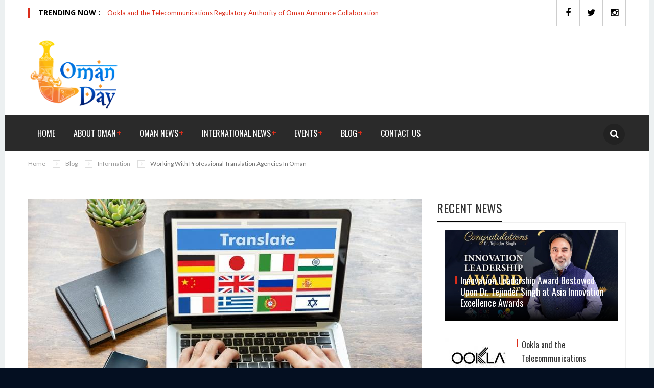

--- FILE ---
content_type: text/html; charset=UTF-8
request_url: https://www.omanday.com/post/blog/information/working-with-professional-translation-agencies-in-oman/7415
body_size: 9798
content:
 
<!DOCTYPE html>
<html xmlns="http://www.w3.org/1999/xhtml" lang="en">
<head>
<meta http-equiv="Content-Type" content="text/html; charset=utf-8" />
<meta name="viewport" content="width=device-width, initial-scale=1">
<title>Working with Professional Translation Agencies in Oman</title> 
<meta name="keywords" content="Professional Translation Agencies Oman , Translation Agencies Oman, Translation Agencies, Oman"/>
<meta name="description" content="Translation is, without a doubt, one of the most important ways of communication in our daily life. Everyday billions of people consult translation agencies for translation of their documents from different fields."/>
<meta name="robots" content="all" />
<meta name="language" content="en" />    		
<meta name="googlebot" content="index, follow" />
<meta name="msnbot" content="index, follow" />
<meta name="slurp" content="index, follow" />
<meta name="robots" content="index, follow" />
<meta name="rating" content="General" />
<meta name="distribution" content="global" />		
<!--<meta name="author" content="Oman Day" />-->
<meta property="og:title" content="Working with Professional Translation Agencies in Oman"/>
<meta property="og:description" content="Translation is, without a doubt, one of the most important ways of communication in our daily life. Everyday billions of people consult translation agencies for translation of their documents from different fields."/>
<meta property="og:image" content="https://www.omanday.com/uploads/770x404_161589641361.jpg"/>
<meta property="og:site_name" content="Oman Day"/>
<meta property="og:image:type" content="image/jpeg" />
<meta property="og:image:width" content="770" />
<meta property="og:image:height" content="404" />
<meta property="og:type" content="article"/> 
<meta property="fb:app_id" content="246056535891446"/>
<meta property="fb:admins" content="100001853430893"/>
<meta property="fb:admins" content="100004592296311"/>
<meta property="fb:pages" content="1393668450669412" />
<meta itemprop="image" content="https://www.omanday.com/uploads/770x404_161589641361.jpg"/>
<meta property="og:url" content="https://www.omanday.com/post/blog/information/working-with-professional-translation-agencies-in-oman/7415" />
<meta name="publish-date" content="2021-03-16" />
<script async src="//htagpa.tech/c/omanday.com.js"></script>
<link rel="shortcut icon" href="https://www.omanday.com/assets/images/favicon.ico" type="image/x-icon" />
<link rel="stylesheet" type="text/css" href="https://www.omanday.com/assets/css/bootstrap.css?ver=2.7"/>
<link rel="stylesheet" type="text/css" href="https://www.omanday.com/assets/css/style.css?ver=2.7"/>
<link rel="stylesheet" type="text/css" href="https://www.omanday.com/assets/vendor/owl-slider.css?ver=2.7"/>
<link rel="stylesheet" type="text/css" href="https://www.omanday.com/assets/vendor/settings.css?ver=2.7"/>
<link rel="stylesheet" type="text/css" href="https://www.omanday.com/assets/vendor/custombox.min.css?ver=2.7"/>
<style>

.cookieAcceptBar {
  display:none;
  position: fixed;
  bottom:0;
  left:0;
  right: 0;
  padding:20px;
  text-align: center;
  background-color: #333;
  color: #fff;  
  z-index: 99999;  
}
.cookieAcceptBar div{ 
  padding-bottom: 15px;
 width: 100%;
  color: #fff;
  text-decoration: none;
  font-size:14px;
 
}
.cookieAcceptBar p {
  color: #fff;
  text-decoration: none;  
}
.cookieAcceptBar a {
  color: #fff;
  text-decoration: none;
  font-weight: bold;  
}
.cookieAcceptBar .btn-success{
    background-color: #f31d12!important;
	max-height: 35px;
}

</style>


<!--<script async src="//pagead2.googlesyndication.com/pagead/js/adsbygoogle.js"></script>-->
<!-- Load Facebook SDK for JavaScript -->
<div id="fb-root"></div>
<script>(function(d, s, id) {
  var js, fjs = d.getElementsByTagName(s)[0];
  if (d.getElementById(id)) return;
  js = d.createElement(s); js.id = id;
  js.src = "//connect.facebook.net/en_US/sdk.js#xfbml=1&version=v2.6";
  fjs.parentNode.insertBefore(js, fjs);
}(document, 'script', 'facebook-jssdk'));</script>
<!-- Global site tag (gtag.js) - Google Analytics -->
<script async src="https://www.googletagmanager.com/gtag/js?id=UA-103263870-1"></script>
<script>
  window.dataLayer = window.dataLayer || [];
  function gtag(){dataLayer.push(arguments);}
  gtag('js', new Date());

  gtag('config', 'UA-103263870-1');
</script>
<script type="application/ld+json">
    {
        "@context": "http://schema.org"
        ,"@type": "Article"
        
        ,"url": "https://www.omanday.com/post/blog/information/working-with-professional-translation-agencies-in-oman/7415"
       ,"publisher": {
            "@type": "Organization",
            "name": "Oman Day",
			 "logo": {
      				"@type": "ImageObject",
      				"url": "https://www.omanday.com/assets/images/omanday-600-315-1.jpg",
      				"width": "470",
      				"height": "246"
    				 }
        }
        
        ,"headline": "Working with Professional Translation Agencies in Oman"
        
        ,"mainEntityOfPage": "https://www.omanday.com/post/blog/information/working-with-professional-translation-agencies-in-oman/7415"
        ,"articleBody": "Translation is, without a doubt, one of the most important ways of communication in our daily life. Everyday billions of people consult translation agencies for translation of their documents from different fields."
		
		,"author": "Saima Sarwar SEO"
		
		,"image": {
    "@type": "ImageObject",
    "url": "https://www.omanday.com/uploads/770x404_161589641361.jpg",
    "height": "315",
    "width": "600"
  }
        
        ,"datePublished": "2021-03-16 15:06:05"
		,"dateModified": "2021-03-16 15:07:39"
        
    }
    </script>
</head>

<body class="bg">
 
 <div class="modal fade bs-example-modal-lg" tabindex="-1" role="dialog" aria-labelledby="myLargeModalLabel" aria-hidden="true" style="display: none;">
        <div class="modal-dialog modal-lg">
            <div class="modal-content">
                <div class="modal-header">
                    <button type="button" class="close" data-dismiss="modal"><i class="fa fa-times" aria-hidden="true"></i></button>
                    <h4 class="modal-title" id="myLargeModalLabel">Search Here</h4>
                </div>
                <div class="modal-body">
                    <div class="input-group">
                        <input type="text" class="form-control control-search" placeholder="Type & hit enter...">
                          <span class="input-group-btn">
                            <button class="btn btn-default button_search" type="button"><i data-toggle="dropdown" class="icons icon-magnifier dropdown-toggle"></i></button>
                          </span>
                    </div><!-- /input-group -->

                </div>
            </div><!-- /.modal-content -->
        </div><!-- /.modal-dialog -->
    </div>
    <!-- End pushmenu -->
    
    <!-- End pushmenu --> 
    <div class="wrappage">
        <header id="header" class="header-v3">
            <div class="search ver2">
                               
             
               <form action="https://www.omanday.com/search-result" class="form-search" id="cse-search-box" method="get">
                        <div class="input-group">      
                            <input name="q" id="q" type="search" class="input-text required-entry search-query" placeholder="Search articles..." required>
                            <button type="submit" name="sa" class="button"><i class="fa fa-search"></i></button>                           
                        </div>
                    </form>  
              
                
                
            </div>
            <div id="topbar">
                <div class="container">
                    <div class="float-left">
                        <h3>Trending Now :</h3>
                         <p><a href="https://www.omanday.com/post/oman-news/business/ookla-and-the-telecommunications-regulatory-authority-of-oman-announce-collaboration/7431">Ookla and the Telecommunications Regulatory Authority of Oman Announce Collaboration</a></p>     
                                          
                    </div>
                    <div class="float-right">
                        <div class="social">
                             <a href="https://www.facebook.com/OmanDayLive/" title="facebook" target="_blank"><i class="fa fa-facebook"></i></a>
                             <a href="https://twitter.com/OmanDayLive" title="twitter" target="_blank"><i class="fa fa-twitter"></i></a>
                             <a href="https://www.instagram.com/omandaylive/" title="Instagram" target="_blank"><i class="fa fa-instagram"></i></a>
                            <!-- <a href="#" title="title"><i class="fa fa-rss"></i></a>-->
                        </div>
                    </div>
                    
                       
                    
                </div>
                <!-- End container -->
            </div>
            <div class="header-top">
                <div class="container">
                    <div class="box float-left">
                        <p class="icon-menu-mobile"><i class="fa fa-bars" ></i></p>
                        <div class="logo"><a href="https://www.omanday.com/" title="Oman Day">
                        <img src="https://www.omanday.com/assets/images/od-logo-200-1.png" alt="Oman Day" width="180">
                        </a></div>
                        <div class="logo-mobile"><a href="https://www.omanday.com/" title="Oman Day"><img src="https://www.omanday.com/assets/images/od-logo-200-1.png" alt="Oman Day" width="80"></a></div>
                        <div class="banner">
                                                    </div>
						<div class="box-right social-mobile">
                            <div class="social">
                             <a href="https://www.facebook.com/OmanDayLive/" title="facebook" target="_blank"><i class="fa fa-facebook"></i></a>
                             <a href="https://twitter.com/OmanDayLive" title="twitter" target="_blank"><i class="fa fa-twitter"></i></a>
                             <a href="https://www.instagram.com/omandaylive/" title="Instagram" target="_blank"><i class="fa fa-instagram"></i></a>
                                <!--<a href="#" title="title"><i class="fa fa-google-plus"></i></a>
                                <a href="#" title="title"><i class="fa fa-rss"></i></a>-->
                            </div>
                            <div class="search dropdown" data-toggle="modal" data-target=".bs-example-modal-lg" style="display:none;">
                                <i class="icon"></i>
                            </div>
                        </div>
                    </div>                
                    </div>
                    <!-- End container -->
                </div>
                <!-- End header-top -->
                <nav class="mega-menu">
                <!-- Brand and toggle get grouped for better mobile display -->
                <!--dynamic menu-->
                <ul class="nav navbar-nav" id="navbar">
                <li class="level1 hover-menu">
                <a href="https://www.omanday.com/" title="Home">Home</a>
                </li>
<li class='level1 hover-menu'><a href='https://www.omanday.com/all-posts/about-oman' class=''>About Oman</a><ul class='menu-level-1 list-menu'><li class='level2'><a href='https://www.omanday.com/category/about-oman/wiki'>Wiki</a></li><li class='level2'><a href='https://www.omanday.com/category/about-oman/top-destination'>Top Destination</a></li><li class='level2'><a href='https://www.omanday.com/category/about-oman/nightlife'>Nightlife</a></li><li class='level2'><a href='https://www.omanday.com/category/about-oman/top-10-things-to-do'>Top 10 things to do</a></li><li class='level2'><a href='https://www.omanday.com/category/about-oman/oman-visa'>Oman Visa</a></li></ul></li><li class='level1 hover-menu'><a href='https://www.omanday.com/all-posts/oman-news' class=''>Oman News</a><ul class='menu-level-1 list-menu'><li class='level2'><a href='https://www.omanday.com/category/oman-news/business'>Business</a></li><li class='level2'><a href='https://www.omanday.com/category/oman-news/daily-oman'>Daily Oman</a></li><li class='level2'><a href='https://www.omanday.com/category/oman-news/legal'>Legal</a></li><li class='level2'><a href='https://www.omanday.com/category/oman-news/sports'>Sports</a></li><li class='level2'><a href='https://www.omanday.com/category/oman-news/technology'>Technology</a></li><li class='level2'><a href='https://www.omanday.com/category/oman-news/oman-jobs'>Oman Jobs</a></li><li class='level2'><a href='https://www.omanday.com/category/oman-news/support-for-expats'>Support  for Expats</a></li><li class='level2'><a href='https://www.omanday.com/category/oman-news/information-on-embassies'>Information on Embassies</a></li><li class='level2'><a href='https://www.omanday.com/category/oman-news/visa-service'>Visa Service</a></li></ul></li><li class='level1 hover-menu'><a href='https://www.omanday.com/all-posts/international-news' class=''>International News</a><ul class='menu-level-1 list-menu'><li class='level2'><a href='https://www.omanday.com/category/international-news/business'>Business</a></li><li class='level2'><a href='https://www.omanday.com/category/international-news/daily-updates'>Daily Updates</a></li><li class='level2'><a href='https://www.omanday.com/category/international-news/legal'>Legal</a></li><li class='level2'><a href='https://www.omanday.com/category/international-news/sports'>Sports</a></li><li class='level2'><a href='https://www.omanday.com/category/international-news/technology'>Technology</a></li></ul></li><li class='level1 hover-menu'><a href='https://www.omanday.com/all-posts/events' class=''>Events</a><ul class='menu-level-1 list-menu'><li class='level2'><a href='https://www.omanday.com/category/events/upcoming-events'>Upcoming Events</a></li></ul></li><li class='level1 hover-menu'><a href='https://www.omanday.com/all-posts/blog' class=''>Blog</a><ul class='menu-level-1 list-menu'><li class='level2'><a href='https://www.omanday.com/category/blog/life'>Life</a></li><li class='level2'><a href='https://www.omanday.com/category/blog/facts'>Facts</a></li><li class='level2'><a href='https://www.omanday.com/category/blog/health'>Health</a></li><li class='level2'><a href='https://www.omanday.com/category/blog/technology'>Technology</a></li><li class='level2'><a href='https://www.omanday.com/category/blog/nature'>Nature</a></li><li class='level2'><a href='https://www.omanday.com/category/blog/celeb-trending'>Celeb Trending </a></li><li class='level2'><a href='https://www.omanday.com/category/blog/information'>Information</a></li><li class='level2'><a href='https://www.omanday.com/category/blog/residental-help'>Residental Help</a></li><li class='level2'><a href='https://www.omanday.com/category/blog/things-to-do-before-moving-in'>Things to do before moving in</a></li><li class='level2'><a href='https://www.omanday.com/category/blog/travel-and-tourism'>Travel and Tourism </a></li></ul></li> 
<li class="level1 hover-menu">
<a href="https://www.omanday.com/contact-us">Contact Us</a>
</li>
</ul>                
                <!--end dynamic menu-->
                  
                </nav>
                <!-- End megamenu -->
        </header><!-- /header -->
        
        
        
        
        <div class="container space-20 space-padding-tb-20">
             <ul class="breadcrumb">
                <li><a href="https://www.omanday.com/">Home</a></li>                
                 <li><a href="https://www.omanday.com/all-posts/blog">Blog</a></li>
                 <li><a href="https://www.omanday.com/category/blog/information">Information</a></li>
                <li class="active">Working with Professional Translation Agencies in Oman</li>
            </ul>
        </div>
        <!-- End container -->
        <div class="container">
            <div class="row">
                <div class="col-md-8">
                <div class="single-post">
                        <div class="blog-post-item cat-1 box">
                                                           <div class="blog-post-images">
                                <a class="hover-images" href="" title="Post"><img src="https://www.omanday.com/uploads/770x404_161589641361.jpg" alt="Professional Translation Agencies Oman , Translation Agencies Oman, Translation Agencies, Oman" class="img-responsive"></a>
                            </div>
                              
                            <div class="content">
                                <h1>Working with Professional Translation Agencies in Oman</h1>
                                                                  
                               
                                  
                             <div  align="right" style="margin-bottom: 10px;">
    						        		  				 </div>
                             <div class="align-justify" ><p>Translation is, without a doubt, one of the most important ways of communication in our daily life. Everyday billions of people consult translation agencies for translation of their documents from different fields. Translating documents for different industries such as medical, finance, technology is a critical process that requires expertise in the respective fields. Even the smallest flaws in translation may cause disasters, especially for official documents or medical documents. For complex languages like Arabic, expertise in the field should be complemented with expertise in the language to ensure that the resulting translation is error-free.</p>

<p>Finding translation companies in Oman that will offer fast and quality services may be hard for some people, especially with the current status of our world. Going to physical translation bureaus and giving your documents might be inconvenient as the translation agency might not have enough translators in their team to take on a new project, or they might not provide translation services in some fields. To receive professional&nbsp;<u><strong><a href="https://www.protranslate.net/en/arabic-translation-service/" target="_blank">Arabic translation services</a></strong></u>&nbsp;in Oman, all you need is to simply visit Protranslate&rsquo;s website and have your document translated according to your needs by professionals located in Oman!&nbsp;</p>

<p><strong>Professional Translator Team in Oman</strong></p>

<p>A common mistake of many translation agencies is to employ people whose only quality is to be proficient in multiple languages. However, it is also just as important that translators should have their own fields of expertise. Medical documents should be handled by translators who have enough background in medical fields to make sure that the document will have the right terminology. Texts on technology should be undertaken by translators with enough IT knowledge, so that the resulting text will be error-free. When you go to physical translation bureaus to order your translation project, there are chances that the bureau will accept your project without having translators that are proficient enough to handle your texts.</p>

<p>If you make an online research on globally renowned translation agencies beforehand, you will be able to work with agencies that have expert translations that will provide fast and quality translation services for all your needs. Protranslate Professional Translation Services works with expert translators located in Oman to tackle all your translation needs. Protranslate&rsquo;s team consists of specialists in various fields and language pairs, meaning when you upload your documentation to Protranslate&rsquo;s website, your document will be passed to the translator who is the most suitable for the job.</p>

<p><strong>Guaranteed Quality Services in Oman</strong></p>

<p>Before working with a translation agency, you must make sure to contact them beforehand and ask about their translators and fields of service. It is always best to make an online research and read reviews made by previous customers to see if the agency puts an importance to customer satisfaction or not. Also, requesting a trial translation is another great method to make sure that the agency you will work with provides quality translation services.</p>

<p>Luckily for you, Protranslate Oman Translation Agency prioritizes customer satisfaction first and offers fast and affordable translation services for all customers from Oman. Our translator team consists of experts that have proven their language skills and who can provide translations in more than 120 languages. With Protranslate, you can have your documents translated according to your needs with just one single click!</p>
</div>
                               
                             <div  align="right" style="margin-bottom: 10px;">
    						        		  				 </div>
                             
                            </div>
                <p class="tag-cat"><span>tag:</span>
        <a href="https://www.omanday.com/tags/professional-translation-agencies-oman-" class="tag">professional-translation-agencies-oman-</a>
        , <a href="https://www.omanday.com/tags/translation-agencies-oman" class="tag">translation-agencies-oman</a>
        , <a href="https://www.omanday.com/tags/translation-agencies" class="tag">translation-agencies</a>
        , <a href="https://www.omanday.com/tags/oman" class="tag">oman</a>
          
                            </p>
                                                        
                            <div class="box-user space-padding-tb-40">
                                <div class="box">                                   
                                    
                                    <div class="text">
                                       
                                          
                                        <i class="fa fa-user" aria-hidden="true"></i> Author: Saima Sarwar SEO&nbsp;&nbsp;&nbsp;
                                                                                  
                                        
                                    </div>
                                </div>
                            </div>
                            <!-- End box-user -->
<p>&nbsp;</p>
<h3 class="heading">Share This Post</h3>
<p><!-- Go to www.addthis.com/dashboard to customize your tools --> <div class="addthis_inline_share_toolbox"></div></p>
    
                            
                                                        <!-- End pagination -->
                            
                        <!--   <div id="vc-feelback-main" data-access-token="ffad7a082ea948e7bea8f1fcba5b60bb" data-display-type="4"></div>--> 


                            
                            <div class="title-v1 box">
                                <h3>YOU MAY ALSO LIKE</h3>
                            </div>
                            <!-- End title -->
                            <div class="slider-two-item box float-left space-40 nav-ver2 nav-white">
                               
                                <div class="post-item ver3 overlay">
                                    <div class="wrap-images">
                                        <a class="images" href="https://www.omanday.com/post/blog/information/why-you-need-to-protect-your-vehicles-information/7434" title="Why You Need to Protect Your Vehicles Information"><img class='img-responsive' src="https://www.omanday.com/uploads/500x262_1726161545692.png" alt="Why You Need to Protect Your Vehicles Information"></a>
                                    </div>
                                    <div class="text">
                                        <h2><a href="https://www.omanday.com/post/blog/information/why-you-need-to-protect-your-vehicles-information/7434" title="Why You Need to Protect Your Vehicles Information">Why You Need to Protect Your Vehicles</a></h2>
                                       <!-- <p>Praesent adipiscing. Phasellus ullamcorper ipsum rutrum nunc. Nunc nonummy metus. Vestibulum volutpat pretium libero. Cras id dui. Aenean ut eros et nisl sagittis vestibulum. Donec mollis hendrerit risus...</p>
                                        <a class="read-more" href="#" title="read more">read more</a>-->
                                    </div>
                                </div>
                                <!-- End item -->
                                
                                <div class="post-item ver3 overlay">
                                    <div class="wrap-images">
                                        <a class="images" href="https://www.omanday.com/post/blog/information/the-dirty-war-the-defeat-of-us-and-the-tragedy-in-afghanistan/7432" title="The Dirty War: The Defeat of U.S. and the Tragedy in Afghanistan"><img class='img-responsive' src="https://www.omanday.com/uploads/500x262_1646892997332.jpg" alt="The Dirty War: The Defeat of U.S. and the Tragedy in Afghanistan"></a>
                                    </div>
                                    <div class="text">
                                        <h2><a href="https://www.omanday.com/post/blog/information/the-dirty-war-the-defeat-of-us-and-the-tragedy-in-afghanistan/7432" title="The Dirty War: The Defeat of U.S. and the Tragedy in Afghanistan">The Dirty War: The Defeat of U.S. and</a></h2>
                                       <!-- <p>Praesent adipiscing. Phasellus ullamcorper ipsum rutrum nunc. Nunc nonummy metus. Vestibulum volutpat pretium libero. Cras id dui. Aenean ut eros et nisl sagittis vestibulum. Donec mollis hendrerit risus...</p>
                                        <a class="read-more" href="#" title="read more">read more</a>-->
                                    </div>
                                </div>
                                <!-- End item -->
                                
                                <div class="post-item ver3 overlay">
                                    <div class="wrap-images">
                                        <a class="images" href="https://www.omanday.com/post/blog/information/know-how-to-grow-your-ecommerce-business/7430" title="Know how to grow your eCommerce business"><img class='img-responsive' src="https://www.omanday.com/uploads/500x262_1641456170211.jpg" alt="eCommerce business, eCommerce, business, moon4online, e-commerce platform"></a>
                                    </div>
                                    <div class="text">
                                        <h2><a href="https://www.omanday.com/post/blog/information/know-how-to-grow-your-ecommerce-business/7430" title="Know how to grow your eCommerce business">Know how to grow your eCommerce</a></h2>
                                       <!-- <p>Praesent adipiscing. Phasellus ullamcorper ipsum rutrum nunc. Nunc nonummy metus. Vestibulum volutpat pretium libero. Cras id dui. Aenean ut eros et nisl sagittis vestibulum. Donec mollis hendrerit risus...</p>
                                        <a class="read-more" href="#" title="read more">read more</a>-->
                                    </div>
                                </div>
                                <!-- End item -->
                                
                                <div class="post-item ver3 overlay">
                                    <div class="wrap-images">
                                        <a class="images" href="https://www.omanday.com/post/blog/health/omicron-spreading-at-unprecedented-rate-who-says/7429" title="Omicron spreading at unprecedented rate, WHO says"><img class='img-responsive' src="https://www.omanday.com/uploads/500x262_1639563337219.jpg" alt="Omicron spreading at unprecedented rate"></a>
                                    </div>
                                    <div class="text">
                                        <h2><a href="https://www.omanday.com/post/blog/health/omicron-spreading-at-unprecedented-rate-who-says/7429" title="Omicron spreading at unprecedented rate, WHO says">Omicron spreading at unprecedented</a></h2>
                                       <!-- <p>Praesent adipiscing. Phasellus ullamcorper ipsum rutrum nunc. Nunc nonummy metus. Vestibulum volutpat pretium libero. Cras id dui. Aenean ut eros et nisl sagittis vestibulum. Donec mollis hendrerit risus...</p>
                                        <a class="read-more" href="#" title="read more">read more</a>-->
                                    </div>
                                </div>
                                <!-- End item -->
                                
                                <div class="post-item ver3 overlay">
                                    <div class="wrap-images">
                                        <a class="images" href="https://www.omanday.com/post/blog/health/exercises-to-get-rid-of-double-chin/7427" title="Exercises to Get Rid of Double Chin"><img class='img-responsive' src="https://www.omanday.com/uploads/500x262_1638877207516.jpg" alt="Exercises to Get Rid of Double Chin"></a>
                                    </div>
                                    <div class="text">
                                        <h2><a href="https://www.omanday.com/post/blog/health/exercises-to-get-rid-of-double-chin/7427" title="Exercises to Get Rid of Double Chin">Exercises to Get Rid of Double Chin</a></h2>
                                       <!-- <p>Praesent adipiscing. Phasellus ullamcorper ipsum rutrum nunc. Nunc nonummy metus. Vestibulum volutpat pretium libero. Cras id dui. Aenean ut eros et nisl sagittis vestibulum. Donec mollis hendrerit risus...</p>
                                        <a class="read-more" href="#" title="read more">read more</a>-->
                                    </div>
                                </div>
                                <!-- End item -->
                                
                                
                               
                            </div>
                            <!-- End slider -->
                            <div class="title-v1">
                                <h3>COMMENTS</h3>
                            </div>
                            <!-- End title -->
                                                           
                             <!--FB Comment--> 
               <div class="fb-comments" data-href="https://www.omanday.com/post/blog/information/working-with-professional-translation-agencies-in-oman/7415" data-width="100%" data-numposts="5"></div> 
               <!--FB Comment-->     
                                
                            
                            
                            
                        </div>
                    </div>
                
                
                </div>
                <!--end col-md-8-->
                <div class="col-md-4">
                                   
                    <aside class="widget popular">
                        <h3 class="widget-title">RECENT NEWS</h3>
                        <div class="content">
                           <div class="post-item ver1 overlay">
                                <a class="images"  href="https://www.omanday.com/post/international-news/business/innovation-leadership-award-bestowed-upon-dr-tejinder-singh/7433" title="Innovation Leadership Award Bestowed Upon Dr. Tejinder Singh at Asia Innovation Excellence Awards"><img class='img-responsive' src="https://www.omanday.com/uploads/500x262_1696402194712.png" alt="Innovation Leadership Award Bestowed Upon Dr. Tejinder Singh at Asia Innovation Excellence Awards"></a>
                                <div class="text">
                                    <h2><a href="https://www.omanday.com/post/international-news/business/innovation-leadership-award-bestowed-upon-dr-tejinder-singh/7433" title="Innovation Leadership Award Bestowed Upon Dr. Tejinder Singh at Asia Innovation Excellence Awards">Innovation Leadership Award Bestowed Upon Dr. Tejinder Singh at Asia Innovation Excellence Awards</a></h2>
                                </div>
  </div>
                            <!-- End item -->

   
                              
                                <div class="post-item ver2">
                                    <a class="images"  href="https://www.omanday.com/post/oman-news/business/ookla-and-the-telecommunications-regulatory-authority-of-oman/7431" title="Ookla and the Telecommunications Regulatory Authority of Oman Announce Collaboration"><img class='img-responsive' src="https://www.omanday.com/uploads/130x68_1644660778822.jpg" alt="Ookla and the Telecommunications Regulatory Authority of Oman Announce Collaboration"></a>
                                    <div class="text">
                                        <h2><a href="https://www.omanday.com/post/oman-news/business/ookla-and-the-telecommunications-regulatory-authority-of-oman/7431" title="Ookla and the Telecommunications Regulatory Authority of Oman Announce Collaboration">Ookla and the Telecommunications Regulatory Authority of Oman Announce Collaboration</a></h2>
                                    </div>
                                </div>
                                <!-- End item -->
                                
    
                              
                                <div class="post-item ver2">
                                    <a class="images"  href="https://www.omanday.com/post/international-news/daily-updates/israel-urges-hard-line-against-iran-at-nuclear/7428" title="Israel urges hard line against Iran at nuclear talks"><img class='img-responsive' src="https://www.omanday.com/uploads/130x68_1638877370970.jpg" alt="Israeli Prime Minister Naftali Bennett"></a>
                                    <div class="text">
                                        <h2><a href="https://www.omanday.com/post/international-news/daily-updates/israel-urges-hard-line-against-iran-at-nuclear/7428" title="Israel urges hard line against Iran at nuclear talks">Israel urges hard line against Iran at nuclear talks</a></h2>
                                    </div>
                                </div>
                                <!-- End item -->
                                
    
                              
                                <div class="post-item ver2">
                                    <a class="images"  href="https://www.omanday.com/post/international-news/daily-updates/uae-oman-india-pakistan-placed-on-green-list/7426" title="UAE, Oman, India, Pakistan placed on green list of Philippines"><img class='img-responsive' src="https://www.omanday.com/uploads/130x68_1637060652561.jpg" alt="Philippines travel policy"></a>
                                    <div class="text">
                                        <h2><a href="https://www.omanday.com/post/international-news/daily-updates/uae-oman-india-pakistan-placed-on-green-list/7426" title="UAE, Oman, India, Pakistan placed on green list of Philippines">UAE, Oman, India, Pakistan placed on green list of Philippines</a></h2>
                                    </div>
                                </div>
                                <!-- End item -->
                                
    
                              
                                <div class="post-item ver2">
                                    <a class="images"  href="https://www.omanday.com/post/oman-news/business/top-5-best-payment-gateways-in-oman/7425" title="Top 5 Best Payment Gateways in Oman"><img class='img-responsive' src="https://www.omanday.com/uploads/130x68_1635535320520.jpg" alt="Best Payment Gateways Oman, Best Payment Gateways, Oman, Payment Gateways, Payment"></a>
                                    <div class="text">
                                        <h2><a href="https://www.omanday.com/post/oman-news/business/top-5-best-payment-gateways-in-oman/7425" title="Top 5 Best Payment Gateways in Oman">Top 5 Best Payment Gateways in Oman</a></h2>
                                    </div>
                                </div>
                                <!-- End item -->
                                
    
                              
                                <div class="post-item ver2">
                                    <a class="images"  href="https://www.omanday.com/post/international-news/sports/cristiano-ronaldo-scores-on-european-record-181st-international/7422" title="Cristiano Ronaldo Scores On European Record 181st International Appearance"><img class='img-responsive' src="https://www.omanday.com/uploads/130x68_1634035148672.jpg" alt="Cristiano Ronaldo Scores On European Record 181st International Appearance"></a>
                                    <div class="text">
                                        <h2><a href="https://www.omanday.com/post/international-news/sports/cristiano-ronaldo-scores-on-european-record-181st-international/7422" title="Cristiano Ronaldo Scores On European Record 181st International Appearance">Cristiano Ronaldo Scores On European Record 181st International Appearance</a></h2>
                                    </div>
                                </div>
                                <!-- End item -->
                                
     
                        
                          
                            
                        
                        </div>
                    </aside>
 <aside class="widget">
<div class="banner" align="center">
<div class="fb-page" 
  data-href="https://www.facebook.com/OmanDayLive/"
  data-width="300" 
  data-hide-cover="false"
  data-show-facepile="false"></div>
</div>
</aside>                    
                   
                    <aside class="widget tab-widget">
                        <ul class="tabs">
                            <li class="item" rel="tab_widget_1"><h3>FEATURED</h3></li>
                            <li class="item" rel="tab_widget_2"><h3>RECENT BLOG</h3></li>
                        </ul>
                        <div class="tab-container">
                            <div id="tab_widget_1" class="tab-content">
                            
                            
                                <div class="post-item cat-1 ver1 overlay">
                                    <span class="lable">Business</span>
                                    <a class="images" href="https://www.omanday.com/post/international-news/business/innovation-leadership-award-bestowed-upon-dr-tejinder-singh/7433" title="Innovation Leadership Award Bestowed Upon Dr. Tejinder Singh at Asia Innovation Excellence Awards"><img class='img-responsive' src="https://www.omanday.com/uploads/500x262_1696402194712.png" alt="Innovation Leadership Award Bestowed Upon Dr. Tejinder Singh at Asia Innovation Excellence Awards"></a>
                                    <div class="text">
                                        <h2><a href="https://www.omanday.com/post/international-news/business/innovation-leadership-award-bestowed-upon-dr-tejinder-singh/7433" title="Innovation Leadership Award Bestowed Upon Dr. Tejinder Singh at Asia Innovation Excellence Awards">Innovation Leadership Award Bestowed Upon Dr. Tejinder Singh at Asia Innovation Excellence Awards</a></h2>
                                    </div>
                                </div>
                                <!-- End item -->
                            
                                <div class="post-item cat-2 ver1 overlay">
                                    <span class="lable">Daily Oman</span>
                                    <a class="images" href="https://www.omanday.com/post/oman-news/daily-oman/six-coronavirus-cases-reported-in-oman/6274" title="Six coronavirus cases reported in Oman"><img class='img-responsive' src="https://www.omanday.com/uploads/500x262_1584593538560.png" alt="Six coronavirus cases reported in Oman"></a>
                                    <div class="text">
                                        <h2><a href="https://www.omanday.com/post/oman-news/daily-oman/six-coronavirus-cases-reported-in-oman/6274" title="Six coronavirus cases reported in Oman">Six coronavirus cases reported in Oman</a></h2>
                                    </div>
                                </div>
                                <!-- End item -->
                            
                                <div class="post-item cat-3 ver1 overlay">
                                    <span class="lable">Health</span>
                                    <a class="images" href="https://www.omanday.com/post/blog/health/more-than-200-cleft-lip-cases-among-children/40" title="More than 200 cleft lip cases among children in Oman annually"><img class='img-responsive' src="https://www.omanday.com/uploads/500x262_1501099388894.jpg" alt="More than 200 cleft lip cases among children in Oman annually"></a>
                                    <div class="text">
                                        <h2><a href="https://www.omanday.com/post/blog/health/more-than-200-cleft-lip-cases-among-children/40" title="More than 200 cleft lip cases among children in Oman annually">More than 200 cleft lip cases among children in Oman annually</a></h2>
                                    </div>
                                </div>
                                <!-- End item -->
                            
                                <div class="post-item cat-4 ver1 overlay">
                                    <span class="lable">Top Destination</span>
                                    <a class="images" href="https://www.omanday.com/post/about-oman/top-destination/5-best-destinations-for-tourists-explorers/4873" title="5 best destinations for tourists, explorers"><img class='img-responsive' src="https://www.omanday.com/uploads/500x262_1525348677664.jpg" alt="5 best destinations for tourists, explorers"></a>
                                    <div class="text">
                                        <h2><a href="https://www.omanday.com/post/about-oman/top-destination/5-best-destinations-for-tourists-explorers/4873" title="5 best destinations for tourists, explorers">5 best destinations for tourists, explorers</a></h2>
                                    </div>
                                </div>
                                <!-- End item -->
                            
                                <div class="post-item cat-5 ver1 overlay">
                                    <span class="lable">Wiki</span>
                                    <a class="images" href="https://www.omanday.com/post/about-oman/wiki/about-oman/2" title="About Oman!!"><img class='img-responsive' src="https://www.omanday.com/uploads/500x262_1500889508405.jpg" alt="oman, history"></a>
                                    <div class="text">
                                        <h2><a href="https://www.omanday.com/post/about-oman/wiki/about-oman/2" title="About Oman!!">About Oman!!</a></h2>
                                    </div>
                                </div>
                                <!-- End item -->
                                
                                
                               
                            </div>
                            <div id="tab_widget_2" class="tab-content">
                            
                  
                               
                                <div class="post-item ver1 overlay">
                                <a class="images" href="https://www.omanday.com/post/blog/information/why-you-need-to-protect-your-vehicles-information/7434" title="Why You Need to Protect Your Vehicles Information"><img class='img-responsive' src="https://www.omanday.com/uploads/500x262_1726161545692.png" alt="Why You Need to Protect Your Vehicles Information"></a>
                                <div class="text">
                                    <h2><a href="https://www.omanday.com/post/blog/information/why-you-need-to-protect-your-vehicles-information/7434" title="Why You Need to Protect Your Vehicles Information">Why You Need to Protect Your Vehicles Information</a></h2>
                                </div>
                                </div>
                                <!-- End item -->
                                
   
                              
                                <div class="post-item ver2">
                                    <a class="images"  href="https://www.omanday.com/post/blog/information/the-dirty-war-the-defeat-of-us-and/7432" title="The Dirty War: The Defeat of U.S. and the Tragedy in Afghanistan"><img class='img-responsive' src="https://www.omanday.com/uploads/130x68_1646892997332.jpg" alt="The Dirty War: The Defeat of U.S. and the Tragedy in Afghanistan"></a>
                                    <div class="text">
                                        <h2><a href="https://www.omanday.com/post/blog/information/the-dirty-war-the-defeat-of-us-and/7432" title="The Dirty War: The Defeat of U.S. and the Tragedy in Afghanistan">The Dirty War: The Defeat of U.S. and the Tragedy in Afghanistan</a></h2>
                                    </div>
                                </div>
                                <!-- End item -->
                                
    
                              
                                <div class="post-item ver2">
                                    <a class="images"  href="https://www.omanday.com/post/blog/information/know-how-to-grow-your-ecommerce-business/7430" title="Know how to grow your eCommerce business"><img class='img-responsive' src="https://www.omanday.com/uploads/130x68_1641456170211.jpg" alt="eCommerce business, eCommerce, business, moon4online, e-commerce platform"></a>
                                    <div class="text">
                                        <h2><a href="https://www.omanday.com/post/blog/information/know-how-to-grow-your-ecommerce-business/7430" title="Know how to grow your eCommerce business">Know how to grow your eCommerce business</a></h2>
                                    </div>
                                </div>
                                <!-- End item -->
                                
    
                              
                                <div class="post-item ver2">
                                    <a class="images"  href="https://www.omanday.com/post/blog/health/omicron-spreading-at-unprecedented-rate-who-says/7429" title="Omicron spreading at unprecedented rate, WHO says"><img class='img-responsive' src="https://www.omanday.com/uploads/130x68_1639563337219.jpg" alt="Omicron spreading at unprecedented rate"></a>
                                    <div class="text">
                                        <h2><a href="https://www.omanday.com/post/blog/health/omicron-spreading-at-unprecedented-rate-who-says/7429" title="Omicron spreading at unprecedented rate, WHO says">Omicron spreading at unprecedented rate, WHO says</a></h2>
                                    </div>
                                </div>
                                <!-- End item -->
                                
    
                              
                                <div class="post-item ver2">
                                    <a class="images"  href="https://www.omanday.com/post/blog/health/exercises-to-get-rid-of-double-chin/7427" title="Exercises to Get Rid of Double Chin"><img class='img-responsive' src="https://www.omanday.com/uploads/130x68_1638877207516.jpg" alt="Exercises to Get Rid of Double Chin"></a>
                                    <div class="text">
                                        <h2><a href="https://www.omanday.com/post/blog/health/exercises-to-get-rid-of-double-chin/7427" title="Exercises to Get Rid of Double Chin">Exercises to Get Rid of Double Chin</a></h2>
                                    </div>
                                </div>
                                <!-- End item -->
                                
    
                              
                                <div class="post-item ver2">
                                    <a class="images"  href="https://www.omanday.com/post/blog/business/why-you-should-search-for-coupon-codes-when/7424" title="Why You Should Search for Coupon Codes When Shopping Online in Oman"><img class='img-responsive' src="https://www.omanday.com/uploads/130x68_1634457389839.jpg" alt="Coupon Codes, Shopping Online Oman, Oman Online Shopping, Shopping, Online Shopping, Oman"></a>
                                    <div class="text">
                                        <h2><a href="https://www.omanday.com/post/blog/business/why-you-should-search-for-coupon-codes-when/7424" title="Why You Should Search for Coupon Codes When Shopping Online in Oman">Why You Should Search for Coupon Codes When Shopping Online in Oman</a></h2>
                                    </div>
                                </div>
                                <!-- End item -->
                                
                                
                           
                            </div>
                            
                            
                        </div>
                    </aside>
                </div>
                <!--end col-md-4-->                
            </div>
         </div>
        <!-- End container -->
        
       
        <div id="back-to-top">
            <i class="fa fa-long-arrow-up"></i>
        </div>
        <footer id="footer" class="footer-v2">
            <div class="footer-top">
                <div class="container">
                    <div class="col-md-2 col-sm-4">
                        <div class="widget menu-footer-v2">
                            <h3 class="widget-title">About Oman</h3>
                            <ul>
<li><a href="https://www.omanday.com/category/about-oman/wiki" title="Wiki">Wiki</a></li>
<li><a href="https://www.omanday.com/category/about-oman/top-destination" title="Top Destination">Top Destination</a></li>
<li><a href="https://www.omanday.com/category/about-oman/nightlife" title="Nightlife">Nightlife</a></li>
<li><a href="https://www.omanday.com/category/about-oman/top-10-things-to-do" title="Top 10 things to do">Top 10 things to do</a></li>
 
                               
                            </ul>
                        </div>
                    </div>
                    <!-- End col-2 -->
                    <div class="col-md-2 col-sm-4">
                        <div class="widget menu-footer-v2">
                            <h3 class="widget-title">OMAN NEWS</h3>                            
                                 <ul>
<li><a href="https://www.omanday.com/category/oman-news/business" title="Business">Business</a></li>
<li><a href="https://www.omanday.com/category/oman-news/daily-oman" title="Daily Oman">Daily Oman</a></li>
<li><a href="https://www.omanday.com/category/oman-news/legal" title="Legal">Legal</a></li>
<li><a href="https://www.omanday.com/category/oman-news/sports" title="Sports">Sports</a></li>
 
                            </ul>
                        </div>
                    </div>
                    <!-- End col-2 -->
                    <div class="col-md-2 col-sm-4">
                        <div class="widget menu-footer-v2">
                            <h3 class="widget-title">INTERNATIONAL</h3>
                            <ul>
<li><a href="https://www.omanday.com/category/international-news/business" title="Business">Business</a></li>
<li><a href="https://www.omanday.com/category/international-news/daily-updates" title="Daily Updates">Daily Updates</a></li>
<li><a href="https://www.omanday.com/category/international-news/legal" title="Legal">Legal</a></li>
<li><a href="https://www.omanday.com/category/international-news/sports" title="Sports">Sports</a></li>
 
                            </ul>
                        </div>
                    </div>
                    <!-- End col-2 -->
                    <div class="col-md-2 col-sm-4">
                        <div class="widget menu-footer-v2">
                            <h3 class="widget-title">BLOG</h3>
                            <ul>
<li><a href="https://www.omanday.com/category/blog/life" title="Life">Life</a></li>
<li><a href="https://www.omanday.com/category/blog/facts" title="Facts">Facts</a></li>
<li><a href="https://www.omanday.com/category/blog/health" title="Health">Health</a></li>
<li><a href="https://www.omanday.com/category/blog/technology" title="Technology">Technology</a></li>
 
                            </ul>
                        </div>
                    </div>
                    <!-- End col-2 -->
                    <div class="col-md-2 col-sm-4">
                        <div class="widget menu-footer-v2">
                            <h3 class="widget-title">TAGS</h3>
                            <ul>
                                <li><a href="https://www.omanday.com/tags/oman" title="Oman">Oman</a></li>
                                <li><a href="https://www.omanday.com/tags/business" title="Gears">Business</a></li>
                                <li><a href="https://www.omanday.com/tags/health" title="Softwares">Health</a></li>
                                <li><a href="https://www.omanday.com/tags/dailynews" title="Movie">Dailynews</a></li>                                
                            </ul>
                        </div>
                    </div>
                    <!-- End col-2 -->
                    <div class="col-md-2 col-sm-4">
                        <div class="widget menu-footer-v2">
                            <h3 class="widget-title">PAGES</h3>
                            <ul>
                                <li><a href="https://www.omanday.com/about-us" title="About">About Us</a></li>
                                 <li><a href="https://www.omanday.com/terms" title="Terms">Terms</a></li>
                                <!--<li><a href="#" title="Tennis">Privacy</a></li>-->
                                <li><a href="https://www.omanday.com/contact-us" title="Contact">Contact Us</a></li>
                            </ul>
                        </div>
                    </div>
                    <!-- End col-2 -->
                </div>
                <!-- End container -->
            </div>
            <div class="footer-bottom float-left">
                <div class="container">
                    <div class="border-top1">
                    <div class="border-top2">
                        <div class="float-left">
                                                       <p>Copyright &copy;2025 by <a href="https://www.omanday.com/" title="Oman Day">Oman Day</a></p>
                        </div>
                        <div class="float-right align-right">
                            <ul class="menu-footer">
                                <li><a href="https://www.omanday.com/terms" title="Terms">Terms</a></li>
                                <!--<li><a href="#" title="Privacy">Privacy</a></li>-->                                
                                <li><a href="https://www.omanday.com/about-us" title="About">About Us</a></li>
                                <li><a href="https://www.omanday.com/contact-us" title="Contact">Contact Us</a></li>
                            </ul>
                        </div>
                    </div>
                    </div>
                    <!-- End border -->
                </div>
                <!-- End container -->
            </div>         
        </footer> 
    <!-- End wrappage -->
    </div>
    <script type="text/javascript" src="https://www.omanday.com/assets/js/jquery-3.1.1.min.js"></script>
<script type="text/javascript" src="https://www.omanday.com/assets/js/bootstrap.min.js"></script>
<script type="text/javascript" src="https://www.omanday.com/assets/js/owl.carousel.min.js"></script>
<script type="text/javascript" src="https://www.omanday.com/assets/js/jquery.themepunch.revolution.min.js"></script>
<script type="text/javascript" src="https://www.omanday.com/assets/js/jquery.themepunch.plugins.min.js"></script>
<script type="text/javascript" src="https://www.omanday.com/assets/js/engo-plugins.js"></script>
<script type="text/javascript" src="https://www.omanday.com/assets/js/custombox.min.js"></script>
<script type="text/javascript" src="https://www.omanday.com/assets/js/legacy.min.js"></script>
<script type="text/javascript" src="https://www.omanday.com/assets/js/store.js"></script> 
 
    
<script async src="//platform.twitter.com/widgets.js" charset="utf-8"></script>    
    
<!-- Go to www.addthis.com/dashboard to customize your tools --> <script type="text/javascript" src="//s7.addthis.com/js/300/addthis_widget.js#pubid=ra-596ddfc2ed804d83"></script> 
<!--Vicomi emogy plugin-->

<SCRIPT language=Javascript>
      <!--
      function isNumberKey(evt)
      {
         var charCode = (evt.which) ? evt.which : event.keyCode
         if (charCode > 31 && (charCode < 48 || charCode > 57))
            return false;

         return true;
      }
      //-->
</SCRIPT>
<script type="text/javascript">
function refresh_handlera() {
    function refresha() {
	//alert("");
	   var url1 = $(location).attr('href');
	   //alert(url1);
     //  window.history.pushState("", "oman-day.com", url1);
	   $("#ajaxanalytics").load("https://www.omanday.com/inc-analytics-new.php");
    }
    setInterval(refresha, 60*1000); 
}
$(document).ready(refresh_handlera);
</script>
<script>
$(document).ready(function(){ 	
	 
});
</script>
<script>	
	function Redirect(url)
	{
		//alert(url);
		window.location.href = url;		
	}
</script>

<script src="https://cdnjs.cloudflare.com/ajax/libs/jquery-cookie/1.4.1/jquery.cookie.min.js"></script>
<script>
$(document).on('ready', function(){

 cookiesPolicyBar();
});

function cookiesPolicyBar(){

    // Check cookie 
    if ($.cookie('Cookiealert') != "active") $('#cookieAcceptBar').show(); 
    //Assign cookie on click
    $('#cookieAcceptBarConfirm').on('click',function(){
        $.cookie('Cookiealert', 'active', { expires: 1 }); // cookie will expire in one day
        $('#cookieAcceptBar').fadeOut();
    });
}
</script>

<script type="text/javascript">
var infolinks_pid = 3240910;
var infolinks_wsid = 3;
</script>
<script type="text/javascript" src="//resources.infolinks.com/js/infolinks_main.js"></script>

<span id="ajaxanalytics"></span> 
    <script defer src="https://static.cloudflareinsights.com/beacon.min.js/vcd15cbe7772f49c399c6a5babf22c1241717689176015" integrity="sha512-ZpsOmlRQV6y907TI0dKBHq9Md29nnaEIPlkf84rnaERnq6zvWvPUqr2ft8M1aS28oN72PdrCzSjY4U6VaAw1EQ==" data-cf-beacon='{"version":"2024.11.0","token":"bcc6dc6735644f5db20b64aa937f9c24","r":1,"server_timing":{"name":{"cfCacheStatus":true,"cfEdge":true,"cfExtPri":true,"cfL4":true,"cfOrigin":true,"cfSpeedBrain":true},"location_startswith":null}}' crossorigin="anonymous"></script>
</body> 
</html>


--- FILE ---
content_type: text/css
request_url: https://www.omanday.com/assets/vendor/custombox.min.css?ver=2.7
body_size: 2368
content:
/*
 *  custombox v3.0.2 - 2015-12-05
 *  Modal Window Effects with transitions CSS3.
 *  http://dixso.github.io/custombox/
 *  (c) 2015 Julio de la Calle - @dixso9
 *
 *  Under MIT License - http://opensource.org/licenses/MIT
 */

body{padding-right:0px !important ;}.custombox-modal-wrapper,.custombox-overlay{right:0;top:0;bottom:0;left:0;position:fixed}.custombox-perspective,.custombox-perspective body{-webkit-perspective:600px;perspective:600px;height:100%}.custombox-overlay-open{visibility:visible;opacity:1}.custombox-overlay{-webkit-transition-delay:0s;transition-delay:0s}.custombox-overlay-default{-webkit-transition-timing-function:linear;transition-timing-function:linear;-webkit-transition-property:opacity;transition-property:opacity;opacity:0}.custombox-modal-wrapper{outline:0;overflow:auto;text-align:center}.custombox-modal-container{margin:0 auto;position:relative}.custombox-modal img{max-width:100%;height:auto}.custombox-scrollbar{position:absolute;top:-9999px;width:50px;height:50px;overflow:scroll}.custombox-loading{position:fixed;-webkit-transform:translateY(-50%) translateX(-50%);-ms-transform:translateY(-50%) translateX(-50%);transform:translateY(-50%) translateX(-50%);top:50%;left:50%}.custombox-overlay-letmein{-webkit-transition-property:all;transition-property:all;-webkit-transition-timing-function:ease;transition-timing-function:ease;visibility:hidden}.custombox-overlay-open.custombox-overlay-letmein{-webkit-transform:rotateX(-2deg);transform:rotateX(-2deg);-webkit-transform-origin:50% 0;-ms-transform-origin:50% 0;transform-origin:50% 0;-webkit-transform-style:preserve-3d;transform-style:preserve-3d;visibility:visible;opacity:1}.custombox-overlay-slidetogether{-webkit-transform:translateY(-100%);-ms-transform:translateY(-100%);transform:translateY(-100%);-webkit-transition-property:-webkit-transform ease-in-out;transition-property:transform ease-in-out}.custombox-overlay-open.custombox-overlay-slidetogether{-webkit-transform:translateY(0);-ms-transform:translateY(0);transform:translateY(0);-webkit-transition-property:-webkit-transform ease-in-out;transition-property:transform ease-in-out}.custombox-overlay-corner{-webkit-transform:translateY(150px) translateX(150px);-ms-transform:translateY(150px) translateX(150px);transform:translateY(150px) translateX(150px);-webkit-transition-property:opacity,-webkit-transform,visibility;transition-property:opacity,transform,visibility}.custombox-overlay-open.custombox-overlay-corner{-webkit-transform:translateY(0);-ms-transform:translateY(0);transform:translateY(0);-webkit-transition-property:opacity,-webkit-transform;transition-property:opacity,transform}.custombox-overlay-scale{-webkit-transform:scale(.9);-ms-transform:scale(.9);transform:scale(.9);-webkit-transition-property:-webkit-transform;transition-property:transform}.custombox-overlay-open.custombox-overlay-scale{-webkit-transform:scale(1);-ms-transform:scale(1);transform:scale(1);-webkit-transition-property:-webkit-transform;transition-property:transform}.custombox-overlay-door{visibility:hidden;width:0;left:50%;-webkit-transform:translateX(-50%);-ms-transform:translateX(-50%);transform:translateX(-50%);-webkit-transition-property:width ease-in-out;transition-property:width ease-in-out}.custombox-overlay-open.custombox-overlay-door{visibility:visible;width:100%;-webkit-transition-property:width ease-in-out;transition-property:width ease-in-out}.custombox-container-push{overflow-x:hidden;-webkit-transition-property:-webkit-transform;transition-property:transform}.custombox-container-open.custombox-container-push{-webkit-transform:translateX(100%);-ms-transform:translateX(100%);transform:translateX(100%)}.custombox-overlay-push{-webkit-backface-visibility:hidden;backface-visibility:hidden;-webkit-transform:translateX(-100%);-ms-transform:translateX(-100%);transform:translateX(-100%);-webkit-transition-property:-webkit-transform ease-in-out;transition-property:transform ease-in-out}.custombox-overlay-open.custombox-overlay-push{-webkit-transform:translateX(0);-ms-transform:translateX(0);transform:translateX(0);-webkit-transition-property:-webkit-transform ease-in-out;transition-property:transform ease-in-out}.custombox-open-contentscale body{background-color:#DDD}.custombox-container-contentscale{-webkit-transition:-webkit-transform .5s;transition:transform .5s;overflow:hidden;height:100%}.custombox-container-open.custombox-container-contentscale{-webkit-transform:scale(.8);-ms-transform:scale(.8);transform:scale(.8)}.custombox-overlay-contentscale{-webkit-transform:translateY(100%);-ms-transform:translateY(100%);transform:translateY(100%);-webkit-transition-property:-webkit-transform ease-in-out;transition-property:transform ease-in-out}.custombox-overlay-open.custombox-overlay-contentscale{-webkit-transform:translateY(0);-ms-transform:translateY(0);transform:translateY(0);-webkit-transition-property:-webkit-transform ease-in-out;transition-property:transform ease-in-out}.custombox-container-open.custombox-container-makeway{height:100%;overflow:hidden}.custombox-overlay-open.custombox-overlay-makeway{-webkit-transition-property:all;transition-property:all}.custombox-container-open.custombox-container-makeway,.custombox-overlay-open.custombox-overlay-makeway{-webkit-transform-style:preserve-3d;transform-style:preserve-3d;-webkit-transform-origin:0 50%;-ms-transform-origin:0 50%;transform-origin:0 50%;-webkit-animation:rotateRightSideFirst .5s forwards ease-in;animation:rotateRightSideFirst .5s forwards ease-in}@-webkit-keyframes rotateRightSideFirst{50%{-webkit-transform:translateZ(-50px) rotateY(5deg);transform:translateZ(-50px) rotateY(5deg);-webkit-animation-timing-function:ease-out;animation-timing-function:ease-out}100%{-webkit-transform:translateZ(-200px);transform:translateZ(-200px)}}@keyframes rotateRightSideFirst{50%{-webkit-transform:translateZ(-50px) rotateY(5deg);transform:translateZ(-50px) rotateY(5deg);-webkit-animation-timing-function:ease-out;animation-timing-function:ease-out}100%{-webkit-transform:translateZ(-200px);transform:translateZ(-200px)}}.custombox-overlay-open.custombox-overlay-slip{-webkit-transition-property:all;transition-property:all}.custombox-container-open.custombox-container-slip,.custombox-overlay-open.custombox-overlay-slip{-webkit-transform-style:preserve-3d;transform-style:preserve-3d;-webkit-transform-origin:50% 100%;-ms-transform-origin:50% 100%;transform-origin:50% 100%;-webkit-animation:OpenTop .5s forwards ease-in-out;animation:OpenTop .5s forwards ease-in-out}@-webkit-keyframes OpenTop{50%{-webkit-transform:rotateX(10deg);transform:rotateX(10deg);-webkit-animation-timing-function:ease-out;animation-timing-function:ease-out}}@keyframes OpenTop{50%{-webkit-transform:rotateX(10deg);transform:rotateX(10deg);-webkit-animation-timing-function:ease-out;animation-timing-function:ease-out}}.custombox-modal-fadein{-webkit-transform:scale(.7);-ms-transform:scale(.7);transform:scale(.7);-webkit-transition-property:all;transition-property:all;opacity:0;visibility:hidden}.custombox-modal-open .custombox-modal-fadein{-webkit-transform:scale(1);-ms-transform:scale(1);transform:scale(1);opacity:1;visibility:visible}.custombox-modal-container-slide>div,.custombox-modal-container-slidetogether>div{opacity:0;float:left}.custombox-modal-open>.custombox-modal-container-slide>div,.custombox-modal-open>.custombox-modal-container-slidetogether>div{opacity:1}.custombox-modal-slide-top{-webkit-transform:translateY(-300%);-ms-transform:translateY(-300%);transform:translateY(-300%)}.custombox-modal-open .custombox-modal-slide-top{-webkit-transform:translateY(0);-ms-transform:translateY(0);transform:translateY(0)}.custombox-modal-slide-left{-webkit-transform:translateX(-300%);-ms-transform:translateX(-300%);transform:translateX(-300%)}.custombox-modal-open .custombox-modal-slide-left{-webkit-transform:translateX(0);-ms-transform:translateX(0);transform:translateX(0)}.custombox-modal-slide-right{-webkit-transform:translateX(300%);-ms-transform:translateX(300%);transform:translateX(300%)}.custombox-modal-open .custombox-modal-slide-right{-webkit-transform:translateX(0);-ms-transform:translateX(0);transform:translateX(0)}.custombox-modal-slide-bottom{-webkit-transform:translateY(300%);-ms-transform:translateY(300%);transform:translateY(300%)}.custombox-modal-open .custombox-modal-slide-bottom{-webkit-transform:translateY(0);-ms-transform:translateY(0);transform:translateY(0)}.custombox-modal-newspaper{-webkit-transform:scale(0) rotate(720deg);-ms-transform:scale(0) rotate(720deg);transform:scale(0) rotate(720deg);opacity:0;-webkit-transition-property:all;transition-property:all;position:absolute}.custombox-overlay-newspaper{-webkit-transition-property:all;transition-property:all}.custombox-modal-open .custombox-modal-newspaper{-webkit-transform:scale(1) rotate(0);-ms-transform:scale(1) rotate(0);transform:scale(1) rotate(0);opacity:1}.custombox-modal-container-fall{-webkit-perspective:1300px;perspective:1300px}.custombox-modal-fall{-webkit-transform-style:preserve-3d;transform-style:preserve-3d;-webkit-transform:translateZ(600px) rotateX(20deg);transform:translateZ(600px) rotateX(20deg);opacity:0}.custombox-modal-open .custombox-modal-fall{-webkit-transition-timing-function:ease-in;transition-timing-function:ease-in;-webkit-transition-property:all;transition-property:all;-webkit-transform:translateZ(0) rotateX(0);transform:translateZ(0) rotateX(0);opacity:1}.custombox-modal-container-sidefall{-webkit-perspective:1300px;perspective:1300px}.custombox-modal-wrapper-sidefall{overflow-x:hidden}.custombox-modal-sidefall{-webkit-transform-style:preserve-3d;transform-style:preserve-3d;-webkit-transform:translate(30%) translateZ(600px) rotate(10deg);transform:translate(30%) translateZ(600px) rotate(10deg);opacity:0}.custombox-modal-open .custombox-modal-sidefall{-webkit-transition-timing-function:ease-in;transition-timing-function:ease-in;-webkit-transition-property:all;transition-property:all;-webkit-transform:translate(0) translateZ(0) rotate(0);transform:translate(0) translateZ(0) rotate(0);opacity:1}.custombox-open-blur .custombox-container-blur{-webkit-filter:blur(3px);filter:blur(3px)}@media all and (-ms-high-contrast:none){.custombox-open-blur .custombox-container-blur{text-shadow:0 0 8px #000;color:rgba(255,255,255,0);filter:progid:DXImageTransform.Microsoft.Blur(PixelRadius='3');zoom:1}}.custombox-modal-blur{-webkit-transform:translateY(-5%);-ms-transform:translateY(-5%);transform:translateY(-5%);opacity:0;position:absolute}.custombox-modal-container-blur,.custombox-overlay-blur{-webkit-transition-property:all;transition-property:all}.custombox-modal-open .custombox-modal-blur{-webkit-transform:translateY(0);-ms-transform:translateY(0);transform:translateY(0);opacity:1}.custombox-modal-container-flip{-webkit-perspective:1300px;perspective:1300px}.custombox-modal-flip-horizontal{position:absolute;-webkit-transform-style:preserve-3d;transform-style:preserve-3d;-webkit-transform:rotateY(-70deg);transform:rotateY(-70deg);-webkit-transition-property:all;transition-property:all;opacity:0}.custombox-modal-open .custombox-modal-flip-horizontal{-webkit-transform:rotateY(0);transform:rotateY(0);opacity:1}.custombox-modal-flip-vertical{position:absolute;-webkit-transform-style:preserve-3d;transform-style:preserve-3d;-webkit-transform:rotateX(-70deg);transform:rotateX(-70deg);-webkit-transition-property:all;transition-property:all;opacity:0}.custombox-modal-open .custombox-modal-flip-vertical{-webkit-transform:rotateX(0);transform:rotateX(0);opacity:1}.custombox-modal-container-sign{-webkit-perspective:1300px;perspective:1300px}.custombox-modal-sign{-webkit-transform-style:preserve-3d;transform-style:preserve-3d;-webkit-transform:rotateX(-60deg);transform:rotateX(-60deg);-webkit-transform-origin:50% 0;-ms-transform-origin:50% 0;transform-origin:50% 0;opacity:0;-webkit-transition-property:all;transition-property:all}.custombox-modal-open .custombox-modal-sign{-webkit-transform:rotateX(0);transform:rotateX(0);opacity:1}.custombox-modal-superscaled{-webkit-transform:scale(2);-ms-transform:scale(2);transform:scale(2);opacity:0;-webkit-transition-property:all;transition-property:all;position:absolute}.custombox-modal-open .custombox-modal-superscaled{-webkit-transform:scale(1);-ms-transform:scale(1);transform:scale(1);opacity:1}.custombox-modal-container-slit{-webkit-perspective:1300px;perspective:1300px}.custombox-modal-slit{-webkit-transform-style:preserve-3d;transform-style:preserve-3d;-webkit-transform:translateZ(-3000px) rotateY(90deg);transform:translateZ(-3000px) rotateY(90deg);opacity:0}.custombox-modal-open .custombox-modal-slit{-webkit-animation:slit .7s forwards ease-out;animation:slit .7s forwards ease-out}@-webkit-keyframes slit{50%{-webkit-transform:translateZ(-250px) rotateY(89deg);transform:translateZ(-250px) rotateY(89deg);opacity:1;-webkit-animation-timing-function:ease-out;animation-timing-function:ease-out}100%{-webkit-transform:translateZ(0) rotateY(0);transform:translateZ(0) rotateY(0);opacity:1}}@keyframes slit{50%{-webkit-transform:translateZ(-250px) rotateY(89deg);transform:translateZ(-250px) rotateY(89deg);opacity:1;-webkit-animation-timing-function:ease-out;animation-timing-function:ease-out}100%{-webkit-transform:translateZ(0) rotateY(0);transform:translateZ(0) rotateY(0);opacity:1}}.custombox-modal-container-rotate{-webkit-perspective:1300px;perspective:1300px}.custombox-modal-rotate-bottom{-webkit-transform-style:preserve-3d;transform-style:preserve-3d;-webkit-transform:translateY(100%) rotateX(90deg);transform:translateY(100%) rotateX(90deg);-webkit-transform-origin:0 100%;-ms-transform-origin:0 100%;transform-origin:0 100%;opacity:0;-webkit-transition-timing-function:ease-out;transition-timing-function:ease-out;-webkit-transition-property:all;transition-property:all;position:absolute}.custombox-modal-open .custombox-modal-rotate-bottom{-webkit-transform:translateY(0) rotateX(0);transform:translateY(0) rotateX(0);opacity:1}.custombox-modal-rotate-left{-webkit-transform-style:preserve-3d;transform-style:preserve-3d;-webkit-transform:translateZ(100px) translateX(-30%) rotateY(90deg);transform:translateZ(100px) translateX(-30%) rotateY(90deg);-webkit-transform-origin:0 100%;-ms-transform-origin:0 100%;transform-origin:0 100%;opacity:0;-webkit-transition-property:all;transition-property:all;position:absolute}.custombox-modal-open .custombox-modal-rotate-left{-webkit-transform:translateZ(0) translateX(0) rotateY(0);transform:translateZ(0) translateX(0) rotateY(0);opacity:1}.custombox-modal-container-letmein{-webkit-transition-property:-webkit-transform;transition-property:transform;-webkit-transform:rotateX(-2deg);transform:rotateX(-2deg);-webkit-transform-origin:50% 0;-ms-transform-origin:50% 0;transform-origin:50% 0;-webkit-transform-style:preserve-3d;transform-style:preserve-3d;opacity:1}.custombox-modal-letmein{opacity:0;-webkit-transform:translateY(300%);-ms-transform:translateY(300%);transform:translateY(300%);float:left}.custombox-modal-open .custombox-modal-letmein{-webkit-transform:translateY(0);-ms-transform:translateY(0);transform:translateY(0);opacity:1;-webkit-transition-property:all;transition-property:all}.custombox-modal-makeway{-webkit-transform:translateX(200%);-ms-transform:translateX(200%);transform:translateX(200%);opacity:0;float:left}.custombox-modal-open .custombox-modal-makeway{-webkit-transform:translateX(0);-ms-transform:translateX(0);transform:translateX(0);opacity:1}.custombox-modal-wrapper-makeway{overflow:hidden}.custombox-modal-slip{-webkit-transform:translateY(-350%);-ms-transform:translateY(-350%);transform:translateY(-350%)}.custombox-modal-open .custombox-modal-slip{-webkit-transform:translateY(0);-ms-transform:translateY(0);transform:translateY(0);-webkit-transition-property:all;transition-property:all}.custombox-modal-corner{opacity:0;-webkit-transform:translateY(150px) translateX(150px);-ms-transform:translateY(150px) translateX(150px);transform:translateY(150px) translateX(150px);-webkit-transition-property:opacity,-webkit-transform,visibility;transition-property:opacity,transform,visibility}.custombox-modal-open .custombox-modal-corner{-webkit-transform:translateY(0);-ms-transform:translateY(0);transform:translateY(0);opacity:1;-webkit-transition-property:opacity,-webkit-transform;transition-property:opacity,transform}.custombox-modal-slidetogether{-webkit-transform:translateY(-600%);-ms-transform:translateY(-600%);transform:translateY(-600%)}.custombox-modal-open .custombox-modal-slidetogether{-webkit-transform:translateY(0);-ms-transform:translateY(0);transform:translateY(0)}.custombox-modal-scale{-webkit-transform:scale(.9);-ms-transform:scale(.9);transform:scale(.9);-webkit-transition:-webkit-transform;transition:transform;opacity:0}.custombox-modal-open .custombox-modal-scale{-webkit-transform:scale(1);-ms-transform:scale(1);transform:scale(1);-webkit-transition:-webkit-transform;transition:transform;opacity:1}.custombox-modal-door{visibility:hidden;opacity:0}.custombox-modal-open .custombox-modal-door{opacity:1;visibility:visible}.custombox-modal-push{-webkit-transform:translateX(-300%);-ms-transform:translateX(-300%);transform:translateX(-300%)}.custombox-modal-open .custombox-modal-push{-webkit-transform:translateX(0);-ms-transform:translateX(0);transform:translateX(0)}.custombox-modal-contentscale{-webkit-transform:translateY(600%);-ms-transform:translateY(600%);transform:translateY(600%);-webkit-transition-property:-webkit-transform ease-in-out;transition-property:transform ease-in-out;position:absolute}.custombox-modal-open .custombox-modal-contentscale{-webkit-transform:translateY(0);-ms-transform:translateY(0);transform:translateY(0)}.custombox-modal-swell{-webkit-animation-duration:.5s;animation-duration:.5s;-webkit-animation-fill-mode:forwards;animation-fill-mode:forwards;-webkit-animation-timing-function:ease-out;animation-timing-function:ease-out;-webkit-animation-name:swell-close;animation-name:swell-close}.custombox-modal-open .custombox-modal-swell{-webkit-animation-name:swell-open;animation-name:swell-open}@-webkit-keyframes swell-open{0%{opacity:0;-webkit-transform:translate3d(-webkit-calc(-100vw - 50%),0,0);transform:translate3d(calc(-100vw - 50%),0,0)}50%{opacity:1;-webkit-transform:translate3d(100px,0,0);transform:translate3d(100px,0,0)}100%{opacity:1;-webkit-transform:translate3d(0,0,0);transform:translate3d(0,0,0)}}@keyframes swell-open{0%{opacity:0;-webkit-transform:translate3d(-webkit-calc(-100vw - 50%),0,0);transform:translate3d(calc(-100vw - 50%),0,0)}50%{opacity:1;-webkit-transform:translate3d(100px,0,0);transform:translate3d(100px,0,0)}100%{opacity:1;-webkit-transform:translate3d(0,0,0);transform:translate3d(0,0,0)}}@-webkit-keyframes swell-close{0%{opacity:1;-webkit-transform:translate3d(0,0,0);transform:translate3d(0,0,0)}50%{opacity:1;-webkit-transform:translate3d(-100px,0,0) scale3d(1.1,1.1,1);transform:translate3d(-100px,0,0) scale3d(1.1,1.1,1)}100%{opacity:0;-webkit-transform:translate3d(-webkit-calc(100vw + 50%),0,0);transform:translate3d(calc(100vw + 50%),0,0)}}@keyframes swell-close{0%{opacity:1;-webkit-transform:translate3d(0,0,0);transform:translate3d(0,0,0)}50%{opacity:1;-webkit-transform:translate3d(-100px,0,0) scale3d(1.1,1.1,1);transform:translate3d(-100px,0,0) scale3d(1.1,1.1,1)}100%{opacity:0;-webkit-transform:translate3d(-webkit-calc(100vw + 50%),0,0);transform:translate3d(calc(100vw + 50%),0,0)}}.custombox-modal-rotatedown{-webkit-animation-duration:.4s;animation-duration:.4s;-webkit-animation-timing-function:cubic-bezier(.7,0,.3,1);animation-timing-function:cubic-bezier(.7,0,.3,1);-webkit-animation-fill-mode:forwards;animation-fill-mode:forwards;-webkit-transform-origin:-150% 50%;-ms-transform-origin:-150% 50%;transform-origin:-150% 50%;-webkit-animation-name:rotatedown-close;animation-name:rotatedown-close;overflow:hidden}.custombox-modal-open .custombox-modal-rotatedown{-webkit-animation-name:rotatedown-open;animation-name:rotatedown-open}.custombox-modal-open .custombox-modal-rotatedown div>*{-webkit-animation:rotatedown-elem .4s both;animation:rotatedown-elem .4s both;-webkit-transform-origin:-50% 50%;-ms-transform-origin:-50% 50%;transform-origin:-50% 50%;-webkit-animation-timing-function:cubic-bezier(.7,0,.3,1);animation-timing-function:cubic-bezier(.7,0,.3,1);-webkit-animation-delay:.15s;animation-delay:.15s}@-webkit-keyframes rotatedown-open{0%{opacity:0;-webkit-transform:rotate3d(0,0,1,-45deg);transform:rotate3d(0,0,1,-45deg)}100%{opacity:1;-webkit-transform:rotate3d(0,0,1,0deg);transform:rotate3d(0,0,1,0deg)}}@keyframes rotatedown-open{0%{opacity:0;-webkit-transform:rotate3d(0,0,1,-45deg);transform:rotate3d(0,0,1,-45deg)}100%{opacity:1;-webkit-transform:rotate3d(0,0,1,0deg);transform:rotate3d(0,0,1,0deg)}}@-webkit-keyframes rotatedown-close{0%{opacity:1}100%{opacity:0;-webkit-transform:rotate3d(0,0,1,45deg);transform:rotate3d(0,0,1,45deg)}}@keyframes rotatedown-close{0%{opacity:1}100%{opacity:0;-webkit-transform:rotate3d(0,0,1,45deg);transform:rotate3d(0,0,1,45deg)}}@-webkit-keyframes rotatedown-elem{0%{opacity:0;-webkit-transform:translate3d(0,-150px,0) rotate3d(0,0,1,-20deg);transform:translate3d(0,-150px,0) rotate3d(0,0,1,-20deg)}100%{opacity:1;-webkit-transform:translate3d(0,0,0) rotate3d(0,0,1,0deg);transform:translate3d(0,0,0) rotate3d(0,0,1,0deg)}}@keyframes rotatedown-elem{0%{opacity:0;-webkit-transform:translate3d(0,-150px,0) rotate3d(0,0,1,-20deg);transform:translate3d(0,-150px,0) rotate3d(0,0,1,-20deg)}100%{opacity:1;-webkit-transform:translate3d(0,0,0) rotate3d(0,0,1,0deg);transform:translate3d(0,0,0) rotate3d(0,0,1,0deg)}}.custombox-modal-flash{-webkit-animation-duration:.4s;animation-duration:.4s;-webkit-animation-fill-mode:forwards;animation-fill-mode:forwards;-webkit-animation-timing-function:cubic-bezier(.7,0,.3,1);animation-timing-function:cubic-bezier(.7,0,.3,1);-webkit-animation-name:flash-close;animation-name:flash-close;overflow:hidden}.custombox-modal-open .custombox-modal-flash{-webkit-animation-name:flash-open;animation-name:flash-open}.custombox-modal-open .custombox-modal-flash div>*{-webkit-animation:flash-elem-open .4s cubic-bezier(.7,0,.3,1) both;animation:flash-elem-open .4s cubic-bezier(.7,0,.3,1) both}.custombox-modal-flash div>*{-webkit-animation:flash-elem-close .4s cubic-bezier(.7,0,.3,1) both;animation:flash-elem-close .4s cubic-bezier(.7,0,.3,1) both}@-webkit-keyframes flash-open{0%{opacity:0;-webkit-transform:translate3d(-400px,0,0) scale3d(1.4,0,1);transform:translate3d(-400px,0,0) scale3d(1.4,0,1)}100%{opacity:1;-webkit-transform:translate3d(0,0,0) scale3d(1,1,1);transform:translate3d(0,0,0) scale3d(1,1,1)}}@keyframes flash-open{0%{opacity:0;-webkit-transform:translate3d(-400px,0,0) scale3d(1.4,0,1);transform:translate3d(-400px,0,0) scale3d(1.4,0,1)}100%{opacity:1;-webkit-transform:translate3d(0,0,0) scale3d(1,1,1);transform:translate3d(0,0,0) scale3d(1,1,1)}}@-webkit-keyframes flash-close{0%,20%{opacity:1;-webkit-transform:translate3d(0,0,0) scale3d(1,1,1);transform:translate3d(0,0,0) scale3d(1,1,1)}100%{opacity:0;-webkit-transform:translate3d(-400px,0,0) scale3d(1.4,0,1);transform:translate3d(-400px,0,0) scale3d(1.4,0,1)}}@keyframes flash-close{0%,20%{opacity:1;-webkit-transform:translate3d(0,0,0) scale3d(1,1,1);transform:translate3d(0,0,0) scale3d(1,1,1)}100%{opacity:0;-webkit-transform:translate3d(-400px,0,0) scale3d(1.4,0,1);transform:translate3d(-400px,0,0) scale3d(1.4,0,1)}}@-webkit-keyframes flash-elem-open{0%,20%{opacity:0;-webkit-transform:translate3d(-100px,0,0);transform:translate3d(-100px,0,0)}100%{opacity:1;-webkit-transform:translate3d(0,0,0);transform:translate3d(0,0,0)}}@keyframes flash-elem-open{0%,20%{opacity:0;-webkit-transform:translate3d(-100px,0,0);transform:translate3d(-100px,0,0)}100%{opacity:1;-webkit-transform:translate3d(0,0,0);transform:translate3d(0,0,0)}}@-webkit-keyframes flash-elem-close{0%{opacity:1;-webkit-transform:translate3d(0,0,0);transform:translate3d(0,0,0)}100%{opacity:0;-webkit-transform:translate3d(-100px,0,0);transform:translate3d(-100px,0,0)}}@keyframes flash-elem-close{0%{opacity:1;-webkit-transform:translate3d(0,0,0);transform:translate3d(0,0,0)}100%{opacity:0;-webkit-transform:translate3d(-100px,0,0);transform:translate3d(-100px,0,0)}}

--- FILE ---
content_type: application/javascript
request_url: https://htagpa.tech/c/omanday.com.js
body_size: 1875
content:

				var TWAGORAINARTICLE=TWAGORAINARTICLE||function(){

					var getHTScriptElement = function(){
						var hTClass = 'pa-ht-class';
						if (document.currentScript)
							return document.currentScript;
						else {

							var scripts = document.getElementsByTagName('script');
							var currentHTag = 'htagpa.tech/c/omanday.com.js';
							var sl = scripts.length;
							for (var s=0; s<sl; s++){
								if ( (scripts[s].src.indexOf(currentHTag) !== -1) && !scripts[s].classList.contains(hTClass)){
									scripts[s].classList.add(hTClass);
									break;
								}
							}

							return scripts[s];
						}
					}

					var getQueryString = function(script){
						var queryString = script.src.replace(/^[^\?]+\??/,'');
						return '?'+queryString;
					}

					var getParameterByName = function(name, url) {
						if (!url) url = window.location.href;
						name = name.replace(/[\[\]]/g, '$&');
						var regex = new RegExp('[?&]' + name + '(=([^&#]*)|&|#|$)'),
							results = regex.exec(url);
						if (!results) return null;
						if (!results[2]) return '';
						try {
							return decodeURIComponent(results[2].replace(/\+/g, ' '));
						}catch(err){
							return null;
						}
					}

					var getPartnerSCOfromHTUrl = function(currentScript){
						var schain = null;
						var currentHTScript = currentScript;
						var qS = getQueryString(currentHTScript);
						if (qS) schain = getParameterByName('schain',qS);

						return schain;

					}


					var config = {"site_name":"omanday.com","rules":[{"name":"taboola widget","priority":3,"type":"Taboola","product":{"Taboola":{"name":"omandaymena-f21019361","tags":[{"selector":"#atstbx","position":"after","widgets":[{"widgetType":"hybrid","mode":"alternating-omanday","containerId":"taboola-alternating-below-article","placement":"Alternating Below Article"}]}],"pageLevelTracking":{"enabled":true}}}},{"name":"inarticle pages desktop","priority":3,"type":"Magic","product":{"magic":{"enabled":true,"formats":{"inarticle":{"pmp":{"paragraphLimit":2,"placementId":"","probability":0,"tagNames":["p","br","li","u","div"],"selectorType":"querySelector","selectorName":"div.align-justify","isLight":false},"direct":{"paragraphLimit":2,"placementId":"","probability":0,"tagNames":["p","br","h2"],"selectorType":"querySelector","selectorName":"div.align-justify"}},"vast":{"pmp":{"paragraphLimit":2,"placementId":"\/\/ads.stickyadstv.com\/vast\/vpaid-adapter\/13305791,\/\/adx.adform.net\/adx\/?mid=997043&t=2","probability":100,"tagNames":["p","div"],"selectorType":"querySelector","selectorName":"div.align-justify"},"direct":{"paragraphLimit":2,"placementId":"","probability":0,"tagNames":["p","br","h2","div"],"selectorType":"querySelector","selectorName":"div.content > div.align-justify"},"incorner":{"enabled":true,"incorner_probability":100,"position":"right","effect":"detach_to_incorner"}}},"rulePassback":"<script async src=\"https:\/\/securepubads.g.doubleclick.net\/tag\/js\/gpt.js\"><\/script><script>  var inArticleSlot = null;  window.googletag = window.googletag || {cmd: []};  googletag.cmd.push(function() {    inArticleSlot = googletag.defineSlot('\/1025510\/21182119_omanday.com_inarticle_300x250', [[720, 300], [640, 480], [640, 360], [336, 280], [300, 250]], 'div-gpt-ad-1615471224752-0').addService(googletag.pubads()).setCollapseEmptyDiv(true,true);    googletag.pubads().enableSingleRequest();    googletag.enableServices();  });<\/script><!-- \/1025510\/21182119_omanday.com_inarticle_300x250 --><div id='div-gpt-ad-1615471224752-0'>  <script>    googletag.cmd.push(function() {if (googletag.pubads().isInitialLoadDisabled()) {googletag.pubads().refresh([inArticleSlot]);} else {googletag.display('div-gpt-ad-1615471224752-0');}});  <\/script><\/div>","adMngrPassback":"<!-- PA Ad Tag - omanday.com_inarticle-adtag_300x250 <- DO NOT MODIFY --><script src=\"\/\/ads.projectagoraservices.com\/?id=14538\" type=\"text\/javascript\"><\/script><!-- End PA Ad Tag -->"}},"targeting":{"device_targeting":"desktop"}},{"name":"inarticle pages mobile","priority":3,"type":"Magic","product":{"magic":{"enabled":true,"formats":{"inarticle":{"pmp":{"paragraphLimit":2,"placementId":"","probability":0,"tagNames":["p","br","h2","div"],"selectorType":"querySelector","selectorName":"div.align-justify","isLight":false,"socialCardsEnabled":false},"direct":{"paragraphLimit":2,"placementId":"","probability":0,"tagNames":["p","br","h2"],"selectorType":"querySelector","selectorName":"div.align-justify"}},"vast":{"pmp":{"paragraphLimit":2,"placementId":"\/\/ads.stickyadstv.com\/vast\/vpaid-adapter\/13305791,\/\/adx.adform.net\/adx\/?mid=997043&t=2","probability":100,"tagNames":["p","div"],"selectorType":"querySelector","selectorName":"div.align-justify","height_video":{"enabled":true}},"direct":{"paragraphLimit":2,"placementId":"","probability":0,"tagNames":["p","br","h2"],"selectorType":"querySelector","selectorName":"div.align-justify"}}},"rulePassback":"<script async src=\"https:\/\/securepubads.g.doubleclick.net\/tag\/js\/gpt.js\"><\/script><script>  var inArticleSlot = null;  window.googletag = window.googletag || {cmd: []};  googletag.cmd.push(function() {    inArticleSlot = googletag.defineSlot('\/1025510\/21182119_omanday.com_inarticle_300x250', [[336, 280], [300, 250]], 'div-gpt-ad-1615471224752-0').addService(googletag.pubads()).setCollapseEmptyDiv(true,true);    googletag.pubads().enableSingleRequest();    googletag.enableServices();  });<\/script><!-- \/1025510\/21182119_omanday.com_inarticle_300x250 --><div id='div-gpt-ad-1615471224752-0'>  <script>    googletag.cmd.push(function() {if (googletag.pubads().isInitialLoadDisabled()) {googletag.pubads().refresh([inArticleSlot]);} else {googletag.display('div-gpt-ad-1615471224752-0');}});  <\/script><\/div>","adMngrPassback":"<!-- PA Ad Tag - omanday.com_inarticle-adtag_300x250 <- DO NOT MODIFY --><script src=\"\/\/ads.projectagoraservices.com\/?id=14538\" type=\"text\/javascript\"><\/script><!-- End PA Ad Tag -->","viewability_height":{"enabled":true}}},"targeting":{"device_targeting":"mobile"}},{"name":"Rule for sticky ads Desktop","priority":4,"type":"PAStickyAd","product":{"sticky":{"enabled":true,"type":"AdTag","code":"<!-- PA Ad Tag - omanday.com_pasticky-desktop_728x90 <- DO NOT MODIFY --><script src=\"\/\/ads.projectagoraservices.com\/?id=17865\" type=\"text\/javascript\"><\/script><!-- End PA Ad Tag -->","position":"bottom_center"}},"targeting":{"device_targeting":"desktop","adblock":false,"breakpoints":{"minWidth":0,"maxWidth":1950}}},{"name":"sticky ads Mobile","priority":4,"type":"PAStickyAd","product":{"sticky":{"enabled":true,"type":"AdTag","code":"<!-- PA Ad Tag - omanday.com_pasticky-mobile_320x50 <- DO NOT MODIFY --><script src=\"\/\/ads.projectagoraservices.com\/?id=17866\" type=\"text\/javascript\"><\/script><!-- End PA Ad Tag -->","position":"bottom_center"}},"targeting":{"device_targeting":"mobile"}},{"name":"sticky ads mobile","priority":5,"type":"PAStickyAd","product":{"sticky":{"enabled":true,"type":"AdTag","code":"<!-- PA Ad Tag - omanday.com_pasticky-mobile_300x250 <- DO NOT MODIFY --><script src=\"\/\/ads.projectagoraservices.com\/?id=19748\" type=\"text\/javascript\"><\/script><!-- End PA Ad Tag -->","position":"bottom_center"}},"targeting":{"device_targeting":"mobile","adblock":false,"breakpoints":{"minWidth":390}}}],"sco":{"paSellerId":"106606","paOwns":"Owned & Operated"}};

					var currentHTScript = getHTScriptElement();

					return {
						getConfig:function(){return config;},
						getPartnersSCO: function(){return getPartnerSCOfromHTUrl(currentHTScript);}
					}

				}();
				
				!function(e,t,a){var n,r=e.getElementsByTagName(t)[0];e.getElementById("pa-tag")||((n=e.createElement(t)).id="pa-tag",n.src="//palibzh.tech/libs/projectagora.min.js",r.parentNode.insertBefore(n,r))}(document,"script");
			

--- FILE ---
content_type: application/javascript
request_url: https://www.omanday.com/assets/js/custombox.min.js
body_size: 3478
content:
/*
 *  custombox v3.0.2 - 2015-12-05
 *  Modal Window Effects with transitions CSS3.
 *  http://dixso.github.io/custombox/
 *  (c) 2015 Julio de la Calle - @dixso9
 *
 *  Under MIT License - http://opensource.org/licenses/MIT
 */

!function(a,b){"object"==typeof exports&&"undefined"!=typeof module?module.exports=b():"function"==typeof define&&define.amd?define(b):a.Custombox=b()}(this,function(){"use strict";var a={target:null,cache:!1,escKey:!0,zIndex:9999,overlay:!0,overlayColor:"#000",overlayOpacity:.8,overlayClose:!0,overlaySpeed:300,overlayEffect:"auto",width:null,effect:"fadein",position:["center","center"],animation:null,speed:500,loading:!1,open:null,complete:null,close:null},b={oldIE:navigator.appVersion.indexOf("MSIE 8.")>-1||navigator.appVersion.indexOf("MSIE 9.")>-1,oldMobile:/(iPhone|iPad|iPod)\sOS\s6/.test(navigator.userAgent),overlay:{perspective:["letmein","makeway","slip"],together:["corner","slidetogether","scale","door","push","contentscale","simplegenie","slit","slip"]},modal:{position:["slide","flip","rotate"],animationend:["swell","rotatedown","flash"]}},c={set:function(c){if(this.cb&&this.cb.length||(this.cb=[],this.item=-1),this.item++,c&&"auto"===c.zIndex){for(var d=0,e=0,f=document.getElementsByTagName("*"),g=f.length;g>e;e+=1){var h=window.getComputedStyle(f[e]).getPropertyValue("z-index");h&&(h=+h,h>d&&(d=h))}c.zIndex=d}this.cb.push({settings:b.oldIE&&"undefined"!=typeof cbExtendObjects?cbExtendObjects({},a,c):Object.assign({},a,c)}),"auto"===this.cb[this.item].settings.overlayEffect&&(this.cb[this.item].settings.overlayEffect=this.cb[this.item].settings.effect)},get:function(){return this.cb[this.cb.length-1]||null},init:function(){document.documentElement.classList.add("custombox-open"),document.documentElement.classList.add("custombox-open-"+this.cb[this.item].settings.overlayEffect),b.overlay.perspective.indexOf(this.cb[this.item].settings.overlayEffect)>-1&&(this.cb[this.item].scroll=document.documentElement&&document.documentElement.scrollTop||document.body&&document.body.scrollTop||0,document.documentElement.classList.add("custombox-perspective"),window.scrollTo(0,0)),this.main||this.built("container"),this.cb[this.item].settings.loading&&this.cb[this.item].settings.loading.parent&&this.built("loading"),this.cb[this.item].settings.overlay?this.built("overlay").built("modal").open():this.built("modal").open(),this.binds()},built:function(a){var c;switch("undefined"!=typeof this.item&&(c=this.cb[this.item]),a){case"container":for(this.main=document.createElement("div");document.body.firstChild;)this.main.appendChild(document.body.firstChild);document.body.appendChild(this.main);break;case"overlay":c.overlay||(c.overlay={}),c.overlay=document.createElement("div"),c.overlay.classList.add("custombox-overlay"),c.overlay.classList.add("custombox-overlay-"+c.settings.overlayEffect),c.overlay.style.zIndex=c.settings.zIndex+2,c.overlay.style.backgroundColor=c.settings.overlayColor,b.overlay.perspective.indexOf(c.settings.overlayEffect)>-1||b.overlay.together.indexOf(c.settings.overlayEffect)>-1?c.overlay.style.opacity=c.settings.overlayOpacity:c.overlay.classList.add("custombox-overlay-default"),b.overlay.together.indexOf(c.settings.overlayEffect)>-1?c.overlay.style.transitionDuration=c.settings.speed+"ms":c.overlay.style.transitionDuration=c.settings.overlaySpeed+"ms",document.body.insertBefore(c.overlay,document.body.lastChild.nextSibling);break;case"modal":"push"===c.settings.overlayEffect&&(this.main.style.transitionDuration=c.settings.speed+"ms"),this.main.classList.add("custombox-container"),this.main.classList.add("custombox-container-"+c.settings.overlayEffect),c.wrapper=document.createElement("div"),c.wrapper.classList.add("custombox-modal-wrapper"),c.wrapper.classList.add("custombox-modal-wrapper-"+c.settings.effect),c.wrapper.style.zIndex=c.settings.zIndex+3,document.body.insertBefore(c.wrapper,document.body.lastChild.nextSibling),c.container=document.createElement("div"),c.container.classList.add("custombox-modal-container"),c.container.classList.add("custombox-modal-container-"+c.settings.effect),c.container.style.zIndex=c.settings.zIndex+4,b.modal.position.indexOf(c.settings.effect)>-1&&null===c.settings.animation&&("slide"===c.settings.effect?c.settings.animation=["top"]:"flip"===c.settings.effect?c.settings.animation=["horizontal"]:c.settings.animation=["bottom"]),c.modal=document.createElement("div"),c.modal.classList.add("custombox-modal"),c.modal.classList.add("custombox-modal-"+c.settings.effect+(b.modal.position.indexOf(c.settings.effect)>-1?"-"+c.settings.animation[0].trim():"")),c.modal.style.transitionDuration=c.settings.speed+"ms",c.modal.style.zIndex=c.settings.zIndex+4,c.wrapper.appendChild(c.container).appendChild(c.modal);break;case"loading":this.loading=document.createElement("div"),this.loading.classList.add("custombox-loading");for(var d=document.createElement("div"),e=0,f=this.cb[this.item].settings.loading.parent.length;f>e;e++)d.classList.add(this.cb[this.item].settings.loading.parent[e]);if(this.loading.appendChild(d),this.loading.style.zIndex=c.settings.zIndex+3,this.cb[this.item].settings.loading.childrens)for(var g=0,h=this.cb[this.item].settings.loading.childrens.length;h>g;g++){for(var i=document.createElement("div"),j=0,k=this.cb[this.item].settings.loading.childrens[g].length;k>j;j++)i.classList.add(this.cb[this.item].settings.loading.childrens[g][j]);d.appendChild(i)}document.body.appendChild(this.loading)}return this},load:function(){var a=this.cb[this.item];if("function"==typeof a.settings.open&&a.settings.open.call(),document.createEvent){var b=document.createEvent("Event");b.initEvent("custombox.open",!0,!0),document.dispatchEvent(b)}return null!==a.settings.target&&Array.isArray(a.settings.position)?"#"===a.settings.target.charAt(0)||"."===a.settings.target.charAt(0)&&"/"!==a.settings.target.charAt(1)?document.querySelector(a.settings.target)?(a.inline=document.createElement("div"),a.content=document.querySelector(a.settings.target),a.display="none"===a.content.style.display,a.content.style.display="block",a.content.parentNode.insertBefore(a.inline,a.content),this.size()):this.error():this.ajax():this.error(),this},size:function(){var a=this.cb[this.item],c=a.content.offsetWidth;if(b.oldIE&&(window.innerHeight=document.documentElement.clientHeight),a.inline||(b.oldIE?a.content.style.styleFloat="none":a.content.style.cssFloat="none"),null!==a.settings.width&&(isNaN(a.settings.width)?(c=window.innerWidth,a.content.style.height=window.innerHeight+"px"):c=parseInt(a.settings.width,0)),a.size=c,a.size+60>=window.innerWidth){a.container.style.width="auto","full"!==a.settings.width&&(a.container.style.margin="5%"),a.wrapper.style.width=window.innerWidth+"px";for(var d=0,e=a.content.querySelectorAll(":scope > *"),f=e.length;f>d;d++)e[d].offsetWidth>window.innerWidth&&(e[d].style.width="auto")}else{switch(a.settings.position[0].trim()){case"left":a.container.style.marginLeft=0;break;case"right":a.container.style.marginRight=0}a.container.style.width=a.size+"px"}if(a.content.style.width="auto",a.modal.appendChild(a.content),a.content.offsetHeight>=window.innerHeight&&"full"!==a.settings.width)a.container.style.marginTop="5%",a.container.style.marginBottom="5%";else{var g;switch(a.settings.position[1].trim()){case"top":g=0;break;case"bottom":g=window.innerHeight-a.content.offsetHeight+"px";break;default:g=window.innerHeight/2-a.content.offsetHeight/2+"px"}a.container.style.marginTop=g}this.loading&&(document.body.removeChild(this.loading),delete this.loading),a.wrapper.classList.add("custombox-modal-open")},ajax:function(){var a=this,c=a.cb[a.item],d=new XMLHttpRequest,e=document.createElement("div");d.onreadystatechange=function(){4===d.readyState&&(200===d.status?(e.innerHTML=d.responseText,c.content=e,c.content.style.display="block",b.oldIE?c.content.style.styleFloat="left":c.content.style.cssFloat="left",c.container.appendChild(c.content),a.size()):a.error())},d.open("GET",c.settings.target+(c.settings.cache?"":(/[?].+=/.test(c.settings.target)?"&_=":"?_=")+Date.now()),!0),d.setRequestHeader("X-Requested-With","XMLHttpRequest"),d.send(null)},scrollbar:function(){var a=document.createElement("div");a.classList.add("custombox-scrollbar"),document.body.appendChild(a);var b=a.offsetWidth-a.clientWidth;return document.body.removeChild(a),b},open:function(){var a=this,c=0,d=a.cb[a.item],e=a.scrollbar();e&&(document.body.style.paddingRight=e+"px"),a.main.classList.add("custombox-container-open"),a.cb[a.item].settings.loading&&(c=a.cb[a.item].settings.loading.delay&&!isNaN(1*a.cb[a.item].settings.loading.delay)?1*a.cb[a.item].settings.loading.delay:1e3);var f=function(b){b&&d.overlay.removeEventListener("transitionend",f),a.load(),d.inline&&d.wrapper.classList.add("custombox-modal-open")};return d.settings.overlay?(b.overlay.perspective.indexOf(d.settings.overlayEffect)>-1||b.overlay.together.indexOf(d.settings.overlayEffect)>-1?d.overlay.classList.add("custombox-overlay-open"):d.overlay.style.opacity=d.settings.overlayOpacity,a.cb[a.item].settings.loading?setTimeout(f,c):b.overlay.together.indexOf(d.settings.overlayEffect)>-1||b.oldIE?f(!1):d.overlay.addEventListener("transitionend",f,!1)):a.cb[a.item].settings.loading?setTimeout(f,c):f(!1),a},clean:function(a){var c=this,d=this.cb[a];if(document.documentElement.classList.remove("custombox-open-"+d.settings.overlayEffect),d.settings.overlay&&(d.overlay.style.opacity&&(d.overlay.style.opacity=0),d.overlay.classList.remove("custombox-overlay-open"),c.main.classList.remove("custombox-container-open")),b.oldIE||b.oldMobile||!d.overlay)c.remove(a);else{var e=function(){d.overlay.removeEventListener("transitionend",e),c.remove(a)};d.overlay.addEventListener("transitionend",e,!1)}},remove:function(a){var c=this,d=this.cb[a];if(d){if(1===c.cb.length&&(document.documentElement.classList.remove("custombox-open","custombox-perspective"),c.scrollbar()&&(document.body.style.paddingRight=0),"undefined"!=typeof d.scroll&&window.scrollTo(0,d.scroll)),d.inline&&(b.oldIE?(d.content.style.removeAttribute("width"),d.content.style.removeAttribute("height"),d.content.style.removeAttribute("display")):(d.content.style.removeProperty("width"),d.content.style.removeProperty("height"),d.content.style.removeProperty("display")),d.display&&(d.content.style.display="none"),d.inline.parentNode.replaceChild(d.content,d.inline)),c.main.classList.remove("custombox-container-"+d.settings.overlayEffect),d.wrapper.parentNode.removeChild(d.wrapper),d.settings.overlay&&d.overlay.parentNode.removeChild(d.overlay),document.createEvent){var e=document.createEvent("Event");e.initEvent("custombox.close",!0,!0),document.dispatchEvent(e)}if(1===c.cb.length){for(var f=document.querySelectorAll(".custombox-container > *"),g=0,h=f.length;h>g;g++)document.body.insertBefore(f[g],c.main);c.main.parentNode&&c.main.parentNode.removeChild(c.main),delete c.main}c.cb.splice(a,1),"function"==typeof d.settings.close&&d.settings.close.call()}},close:function(a,c){var d,e=this;if(a){for(var f=0,g=this.cb.length;g>f;f++)if(this.cb[f].settings.target===a){d=f;break}}else d=e.cb.length-1;var h=e.cb[d];if("function"==typeof c&&(h.settings.close=c),b.modal.position.indexOf(h.settings.effect)>-1&&h.settings.animation.length>1&&(h.modal.classList.remove("custombox-modal-"+h.settings.effect+"-"+h.settings.animation[0]),h.modal.classList.add("custombox-modal-"+h.settings.effect+"-"+h.settings.animation[1].trim())),h.wrapper.classList.remove("custombox-modal-open"),b.oldIE||b.oldMobile||b.overlay.together.indexOf(h.settings.overlayEffect)>-1)e.clean(d);else{var i=function(){h.wrapper.removeEventListener("transitionend",i),e.clean(d)};b.modal.animationend.indexOf(h.settings.effect)>-1?h.wrapper.addEventListener("animationend",i,!1):h.wrapper.addEventListener("transitionend",i,!1)}},responsive:function(){b.oldIE&&(window.innerHeight=document.documentElement.clientHeight);for(var a,c=0,d=this.cb.length;d>c;c++){if(this.cb[c].size+60>=window.innerWidth)"full"!==this.cb[c].settings.width?(this.cb[c].container.style.marginLeft="5%",this.cb[c].container.style.marginRight="5%"):this.cb[c].content.offsetWidth<=window.innerWidth&&(this.cb[c].content.style.width="auto"),this.cb[c].container.style.width="auto",this.cb[c].wrapper.style.width=window.innerWidth+"px";else{switch(this.cb[c].settings.position[0].trim()){case"left":this.cb[c].container.style.marginLeft=0;break;case"right":this.cb[c].container.style.marginRight=0;break;default:this.cb[c].container.style.marginLeft="auto",this.cb[c].container.style.marginRight="auto"}this.cb[c].container.style.width=this.cb[c].size+"px",this.cb[c].wrapper.style.width="auto"}if(this.cb[c].content.offsetHeight>=window.innerHeight&&"full"!==this.cb[c].settings.width)this.cb[c].container.style.marginTop="5%",this.cb[c].container.style.marginBottom="5%";else{switch("full"===this.cb[c].settings.width&&(this.cb[c].settings.position[1]="top",this.cb[c].content.offsetHeight<=window.innerHeight&&(this.cb[c].content.style.height=window.innerHeight+"px")),this.cb[c].settings.position[1].trim()){case"top":a=0;break;case"bottom":a=window.innerHeight-this.cb[c].content.offsetHeight+"px";break;default:a=window.innerHeight/2-this.cb[c].content.offsetHeight/2+"px"}this.cb[c].container.style.marginTop=a}}},binds:function(){var a=this,c=a.cb[a.item],d=!1;1===a.cb.length&&(a.esc=function(b){1===a.cb.length&&document.removeEventListener("keydown",a.esc),b=b||window.event,!d&&27===b.keyCode&&a.get()&&a.get().settings.escKey&&(d=!0,a.close())},document.addEventListener("keydown",a.esc,!1),window.addEventListener("onorientationchange"in window?"orientationchange":"resize",function(){a.responsive()},!1)),c.wrapper.event=function(b){1===a.cb.length&&document.removeEventListener("keydown",c.wrapper.event),!d&&b.target===c.wrapper&&a.get()&&a.get().settings.overlayClose&&(d=!0,a.close())},c.wrapper.addEventListener("click",c.wrapper.event,!1),document.addEventListener("custombox.close",function(){d=!1});var e=function(){if(!c.inline)for(var a=0,b=c.modal.getElementsByTagName("script"),d=b.length;d>a;a++)new Function(b[a].text)();if(c.settings&&"function"==typeof c.settings.complete&&c.settings.complete.call(),document.createEvent){var e=document.createEvent("Event");e.initEvent("custombox.complete",!0,!0),document.dispatchEvent(e)}},f=function(){e(),c.modal.removeEventListener("transitionend",f)};b.oldIE||b.oldMobile?setTimeout(function(){e()},c.settings.overlaySpeed):"slit"!==c.settings.effect?c.modal.addEventListener("transitionend",f,!1):c.modal.addEventListener("animationend",f,!1)},error:function(){var a=this,b=a.cb.length-1;alert("Error to load this target: "+a.cb[b].settings.target),a.remove(b)}};return{set:function(a){a.autobuild&&c.built("container")},open:function(a){c.set(a),c.init()},close:function(a,b){"function"==typeof a&&(b=a,a=!1),c.close(a,b)}}});